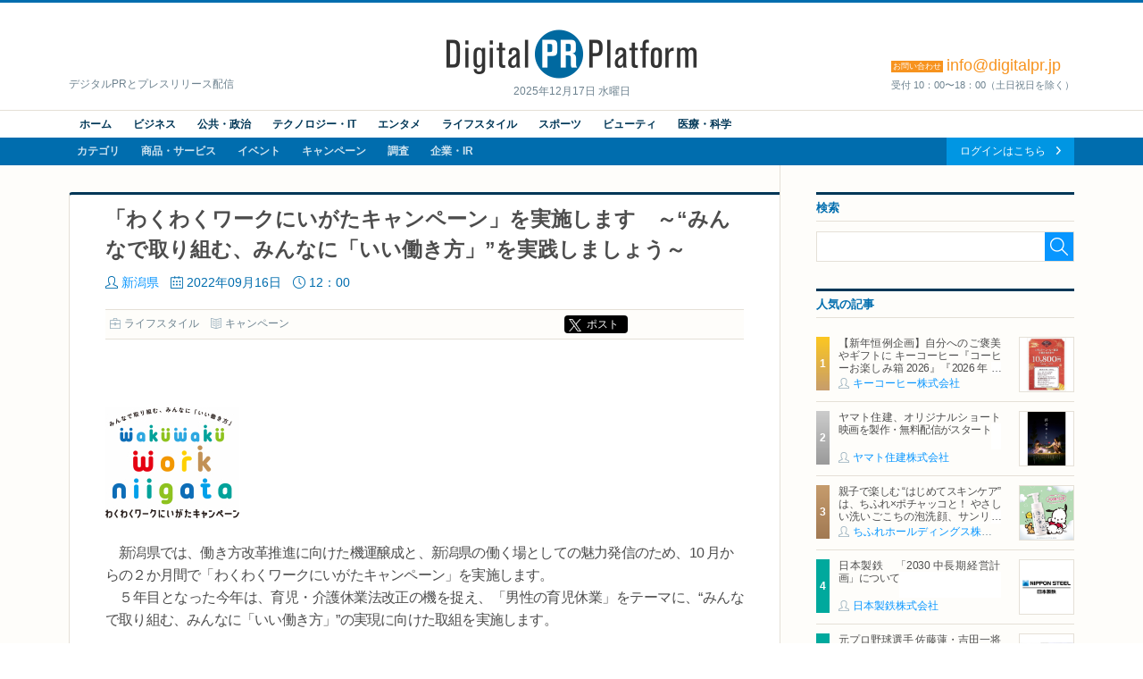

--- FILE ---
content_type: text/html; charset=UTF-8
request_url: https://digitalpr.jp/r/63047
body_size: 8781
content:
<!doctype html>
<html lang="ja" xmlns:og="http://ogp.me/ns#" xmlns:fb="http://www.facebook.com/2008/fbml">
<head>
<meta charset="UTF-8">
<meta http-equiv="X-UA-Compatible" content="IE=edge,chrome=1">
<meta name="viewport" content="width=device-width, initial-scale=1">
<meta name="description" content="「わくわくワークにいがたキャンペーン」を実施します　～“みんなで取り組む、みんなに「いい働き方」”を実践しましょう～ " />
<meta name="keywords" content="新潟県,ライフスタイル,ニュースリリース,プレスリリース,リリース,PR,デジタルPR,ネットPR,広報,配信代行,Digital PR Platform,PRAP JAPAN" />
<meta property="og:site_name" content="Digital PR Platform">
<meta property="og:type" content="article">
<meta property="og:title" content="「わくわくワークにいがたキャンペーン」を実施します　～“みんなで取り組む、みんなに「いい働き方」”を実践しましょう～ | 新潟県">
<meta property="og:url" content="https://digitalpr.jp/r/63047">
<meta property="og:description" content="「わくわくワークにいがたキャンペーン」を実施します　～“みんなで取り組む、みんなに「いい働き方」”を実践しましょう～ " />
<meta property="og:image" content="https://digitalpr.jp/simg/1807/63047/715_400_202209161128026323df3254459.jpg" />
<meta property="og:image:type" content="image/jpeg" />
<meta property="og:image:width" content="715" />
<meta property="og:image:height" content="400" />
<meta property="fb:app_id" content="178201335616893">
<meta name="google-site-verification" content="hdoiFac3Is_gQdS1XDLa2O92nZyAqdwNOvULAQxyuYk" />
<title>「わくわくワークにいがたキャンペーン」を実施します　～“みんなで取り組む、みんなに「いい働き方」”を実践しましょう～ | 新潟県</title>
<link rel="stylesheet" type="text/css" href="/css/release/normalize.css" media="all" />
<link rel="stylesheet" type="text/css" href="/css/release/style.css" media="all" />
<link rel="stylesheet" type="text/css" href="/css/release/jquery.bxslider.css" media="all" />
<link rel="shortcut icon" href="//digitalpr.jp/favicon.ico">
<link rel="amphtml" href="https://digitalpr.jp/amp/63047/" />
<script type="text/javascript" src="//ajax.googleapis.com/ajax/libs/jquery/1.11.3/jquery.min.js"></script>
<script type="text/javascript" src="/js/jquery-1.11.3.min.js"></script>
<script type="text/javascript" src="/js/scripts.js"></script>
<script type="text/javascript" src="/js/jquery.bxslider.min.js"></script>
<script type="text/javascript">
<!--

$(document).ready(function(){
	$('.bxslider').bxSlider();

	// YouTube画像が存在する場合の処理
	$("[src*=youtube], [src*=ytimg]").each( function() {
		$(this).hide();
		// width, heightを取得
		var w = !$(this).css('width') ? '560' : $(this).css('width');
		if ($(this).attr('width')) {
			w = $(this).attr('width');
		}
		var h = !$(this).css('height') ? '315' : $(this).css('height');
		if ($(this).attr('height')) {
			h = $(this).attr('height');
		}
		// auto設定されている場合は比率を調整
		h = h == 'auto' ? parseInt( w / 4 * 3) : h;

		// YouTubeIdを取得
		var tmpData = $(this).attr('src').split('/');
		if ( tmpData[2] == 'i.ytimg.com' ) {
			// 旧表示
			var youtube_id = tmpData[4];	// スラッシュ区切りで4番目がYouTubeId
		} else {
			// 新表示
			var tmpData = $(this).attr('src').split('=');
			var youtube_id = tmpData[1];	// YouTubeIdを取得
		}

		// 動画追加
		$(this).after('<iframe id="' + youtube_id + '" width=' + w + ' height=' + h + ' src="https://www.youtube.com/embed/' + youtube_id + '?enablejsapi=1" frameborder="0" allowfullscreen></iframe>');
		// 画像消去して裏にあるYouTube動画を表示する
		$(this).remove();
	});

	// Ustream画像が存在する場合の処理
	$("[src*=ustream]").each( function() {
		$(this).hide();
		// UstreamIdを取得
		var tmpData = $(this).attr('src').split('=');
		var ustream_id = tmpData[1];

		// style変更(画像と動画を重ねて、動画の読み込みを隠す)
		$(this).css("position", "absolute");
		// 画像の上でも指マーク表示
		$(this).css("cursor", "pointer")

		// width, heightを取得
		var w = ! $(this).css('width') ? '560' : $(this).css('width');
		if ($(this).attr('width')) {
			w = $(this).attr('width');
		}
		var h = ! $(this).css('height') ? '315' : $(this).css('height');
		if ($(this).attr('height')) {
			h = $(this).attr('height');
		}
		// auto設定されている場合は比率を調整
		h = h == 'auto' ? parseInt( w / 4 * 3) : h;

		// 動画追加
		$(this).after('<iframe id="' + ustream_id + '" width=' + w + ' height=' + h + ' src="https://www.ustream.tv/embed/recorded/' + ustream_id + '?html5ui" scrolling="no" allowfullscreen webkitallowfullscreen frameborder="0" style="border: 0 none transparent;"></iframe>');
		// 画像消去して裏にあるUstream動画を表示する
		$(this).remove();
	});
});

//-->
</script>

<script type="text/javascript" nonce="">
<!--

(function(w,d,s,l,i){w[l]=w[l]||[];w[l].push({'gtm.start':new Date().getTime(),event:'gtm.js'});var f=d.getElementsByTagName(s)[0],j=d.createElement(s),dl=l!='dataLayer'?'&l='+l:'';j.async=true;j.src='https://www.googletagmanager.com/gtm.js?id='+i+dl;var n=d.querySelector('[nonce]');n&&j.setAttribute('nonce',n.nonce||n.getAttribute('nonce'));f.parentNode.insertBefore(j,f);})(window,document,'script','dataLayer','GTM-N34LR9F');

	(function(i,s,o,g,r,a,m){i['GoogleAnalyticsObject']=r;i[r]=i[r]||function(){
	(i[r].q=i[r].q||[]).push(arguments)},i[r].l=1*new Date();a=s.createElement(o),
	m=s.getElementsByTagName(o)[0];a.async=1;a.src=g;m.parentNode.insertBefore(a,m)
	})(window,document,'script','//www.google-analytics.com/analytics.js','ga');

	ga('create', 'UA-23298642-1', 'digitalpr.jp');

		ga('send', 'pageview');
	//-->
</script><!--[if lt IE 9]>
<script type="text/javascript" src="js/html5shiv.min.js"></script>
<script type="text/javascript" src="js/selectivizr-min.js"></script>
<![endif]-->
</head>
<body>

<!--****** header ******-->
<!-- Google Tag Manager (noscript) -->
<noscript><iframe src="https://www.googletagmanager.com/ns.html?id=GTM-N34LR9F" height="0" width="0" style="display:none;visibility:hidden"></iframe></noscript>
<!-- End Google Tag Manager (noscript) -->
<header id="pageHeader">
	<div id="headerTop">
		<p><a href="https://digitalpr.jp/" title="デジタルPR プラットフォーム"><img src="/img/release/logo.png" width="282" height="55" alt="Digital PR Platform" /></a><time>2025年12月17日 水曜日</time></p>
		<h1>デジタルPRとプレスリリース配信</h1>
		<h2><strong style="font-size:18px;"><span>お問い合わせ</span>info@digitalpr.jp</strong><small>受付 10：00〜18：00（土日祝日を除く）</small></h2>
	</div>
	<nav id="gnavArea" itemprop="breadcrumb">
		<div class="gnavUpper">
			<ul class="contentNav cf">
				<li><a href="https://digitalpr.jp/">ホーム</a></li>
				<li><a href="https://digitalpr.jp/ca1">ビジネス</a></li>
				<li><a href="https://digitalpr.jp/ca2">公共・政治</a></li>
				<li><a href="https://digitalpr.jp/ca3">テクノロジー・IT</a></li>
				<li><a href="https://digitalpr.jp/ca4">エンタメ</a></li>
				<li><a href="https://digitalpr.jp/ca6">ライフスタイル</a></li>
				<li><a href="https://digitalpr.jp/ca5">スポーツ</a></li>
				<li><a href="https://digitalpr.jp/ca7">ビューティ</a></li>
				<li><a href="https://digitalpr.jp/ca8">医療・科学</a></li>
			</ul>
		</div>
		<div class="gnavLower cf">
			<ul class="categoryNav cf">
				<li><a href="https://digitalpr.jp/ca">カテゴリ</a></li>
				<li><a href="https://digitalpr.jp/cl1">商品・サービス</a></li>
				<li><a href="https://digitalpr.jp/cl2">イベント</a></li>
				<li><a href="https://digitalpr.jp/cl3">キャンペーン</a></li>
				<li><a href="https://digitalpr.jp/cl4">調査</a></li>
				<li><a href="https://digitalpr.jp/cl5_6">企業・IR</a></li>
			</ul>
			<ul class="membersNav cf">
								<li><a href="https://digitalpr.jp/pr-automation/g_login.php">ログインはこちら</a></li>
			</ul>
		</div>
	</nav></header><!--****** /header ******-->

<!--****** contents ******-->
<div id="pageContents"><div id="contFrm">
	<div id="main">
		<section id="postDetailArea" class="secFrm">
			<h1>「わくわくワークにいがたキャンペーン」を実施します　～“みんなで取り組む、みんなに「いい働き方」”を実践しましょう～</h1>
			<div class="secFrmInr">
				<ul class="postStatus">
					<li class="postAuthor"><a href="/c/1807">新潟県</a></li>
					<li class="postDate">2022年09月16日</li>
					<li class="postTime">12：00</li>
				</ul>
				<aside class="socialMedia cf">
					<ul class="postCategory">
						<li class="postCatBiz"><a href="/ca6">ライフスタイル</a></li>
						<li class="postCatSvc"><a href="/cl3">キャンペーン</a></li>
					</ul>
					<ul class="socialMediaList">
						<li><!-- Google+ -->
							<div class="g-plusone" data-size="medium"></div>
						</li>
						<li><!-- twitter -->
														<div class="btnX"><a href="https://twitter.com/share?url=https://digitalpr.jp/r/63047&text=「わくわくワークにいがたキャンペーン」を実施します　～“みんなで取り組む、みんなに「いい働き方」”を実践しましょう～" class="twitter-share-button twitter-share-buttoon" target="_blank" rel="noopener noreferrer">ポスト</a></div>
						</li>
						<li><!-- facebook -->
							<div class="fb-share-button" data-href="https://digitalpr.jp/r/63047" data-layout="button_count"></div>
						</li>
						<li><!-- hatena bookmark -->
							<a href="http://b.hatena.ne.jp/entry/https://digitalpr.jp/r/63047" class="hatena-bookmark-button" data-hatena-bookmark-layout="standard-balloon" data-hatena-bookmark-lang="ja" title="このエントリーをはてなブックマークに追加"><img src="https://b.st-hatena.com/images/entry-button/button-only@2x.png" alt="このエントリーをはてなブックマークに追加" width="20" height="20" style="border: none;" /></a><script type="text/javascript" src="https://b.st-hatena.com/js/bookmark_button.js" charset="utf-8" async="async"></script>
						</li>
					</ul>
				</aside>

				<div class="postDetailLead">
									</div>

				<div class="postDetailBody"><br /><br /><div style="text-align:left">
<div style="text-align:left"><img src="https://digitalpr.jp/simg/1807/63047/150_125_202209161128026323df3254459.jpg" style="float:left; height:125px; width:150px" /></div>
<br />
<br />
<br />
<br />
<br />
<br />
　新潟県では、働き方改革推進に向けた機運醸成と、新潟県の働く場としての魅力発信のため、10 月からの２か月間で「わくわくワークにいがたキャンペーン」を実施します。</div>
　５年目となった今年は、育児・介護休業法改正の機を捉え、「男性の育児休業」をテーマに、&ldquo;みんなで取り組む、みんなに「いい働き方」&rdquo;の実現に向けた取組を実施します。<br />
<br />
<span style="font-size:16px"><strong>１　キャンペーン期間</strong>　</span><br />
　　10月17日（月）～12月16日（金）<br />
<br />
<strong>２　キャンペーン期間中の主な取組・イベント</strong><br />
　○ ハッピー・パートナー企業 育休推進アワード　　【 企業向け 】<br />
　　・ ハッピー・パートナー企業（期間中の新規申請を含む）における、男性も女性も働きやすく、<br />
　　　育休が取得しやすくなる取組事例を募集します。<br />
　　・ 優れた取組を実践している企業を表彰（報奨金10万円を支給）し、県内外へ向けたPRを<br />
　　　実施します。<br />
　○ チーム対抗 わくわくワークチャレンジ　　【 労働者向け 】<br />
　　・ 職場単位のチーム制で、キャンペーン期間中に働き方の改善に取り組み、優れた取組により<br />
　　　改善が図られたチームを表彰（豪華賞品を進呈）します。<br />
　○ キックオフイベント　男性育休促進オンラインセミナー　【企業・労働者向け】<br />
　　・ 日　時 ： 10月18日（火）オンライン開催（Zoom）<br />
　　・ 内　容 ： 育児・介護休業法の改正内容の講演、男性育休に関するパネルディスカッション<br />
<br />
<strong>３ その他</strong><br />
　○ キャンペーン特設サイト（令和４年９月16日よりリニューアルオープン）<br />
　　・ 本日より特設サイトをリニューアルオープンし、上記２の募集を行います。<br />
　　・ サイト内では、令和５年３月までに実施される関係機関の支援事業・イベント情報を発信します。<br />
　　　（10月上旬実装予定）　<br />
　○ クロージングイベント<br />
　　・ 受賞企業・チームの表彰式等を行います（令和５年２月実施予定）<br />
<br />
<strong>【詳細・参加申込み】</strong><br />
　特設サイトよりお申込みください。<br />
　　&rArr;<a href="https://wakuwakuwork-niigata.com" target="_blank" rel="nofollow">https://wakuwakuwork-niigata.com</a></div>

				<div class="postDetailFollow" style="clear:both;">
										<ul class="postFiles">
										</ul>
				</div>

								<div class="postInquiryArea">
															<dl>
						<dt>本件に関するお問合わせ先</dt>
						<dd>
							新潟県産業労働部しごと定住促進課　働き方改革推進室<br />
Tel：025-280-5260<br />
mail：ngt050050@pref.niigata.lg.jp
						</dd>
					</dl>
									</div>
				
				<aside class="socialMedia cf">
					<ul class="postCategory">
						<li class="postCatBiz"><a href="/ca6">ライフスタイル</a></li>
						<li class="postCatSvc"><a href="/cl3">キャンペーン</a></li>
					</ul>
					<ul class="socialMediaList">
						<li><!-- Google+ -->
							<div class="g-plusone" data-size="medium"></div>
						</li>
						<li><!-- twitter -->
							<div class="btnX"><a href="https://twitter.com/share?url=https://digitalpr.jp/r/63047&text=「わくわくワークにいがたキャンペーン」を実施します　～“みんなで取り組む、みんなに「いい働き方」”を実践しましょう～" class="twitter-share-button twitter-share-buttoon" target="_blank" rel="noopener noreferrer">ポスト</a></div>
						</li>
						<li><!-- facebook -->
							<div class="fb-share-button" data-href="https://digitalpr.jp/r/63047" data-layout="button_count"></div>
						</li>
						<li><!-- hatena bookmark -->
							<a href="http://b.hatena.ne.jp/entry/https://digitalpr.jp/r/63047" class="hatena-bookmark-button" data-hatena-bookmark-layout="standard-balloon" data-hatena-bookmark-lang="ja" title="このエントリーをはてなブックマークに追加"><img src="https://b.st-hatena.com/images/entry-button/button-only@2x.png" alt="このエントリーをはてなブックマークに追加" width="20" height="20" style="border: none;" /></a><script type="text/javascript" src="https://b.st-hatena.com/js/bookmark_button.js" charset="utf-8" async="async"></script>
						</li>
					</ul>
				</aside>

				<div class="btnArea downloadFiles">
					<ul>
												<li><a href="/pdf.php?r=63047">資料PDFのダウンロード</a></li>
																		<li><a href="https://wakuwakuwork-niigata.com/" rel="nofollow" target="_blank">ホームページ</a></li>
																		<li><a href="/images.php?r=63047">画像ファイルのダウンロード</a></li>
											</ul>
				</div>
			</div>
					</section>

				<section id="relatedArea" class="secFrm">
			<h1>この企業の関連リリース</h1>
			<div class="secFrmInr">
				<div class="briefingList">
										<article class="cf">
												<div class="postImg"><a href="/r/123654"><img src="https://digitalpr.jp/simg/1807/123654/60_60_2025112811400469290b841fa4a.jpg" width="60" alt="新潟県" /></a></div>
												<h2><a href="/r/123654">首都圏等人材と県内企業とのマッチングイベント「にいがた就職・転職フェア」を開催します！</a></h2>
						<ul class="postStatus">
							<li class="postDate">2025年11月28日</li>
							<li class="postTime">14:00</li>
							<li class="postAuthor"><a href="/c/1807">新潟県</a></li>
							<li class="postCatBiz">公共・政治</li>
						</ul>
					</article>
										<article class="cf">
												<div class="postImg"><a href="/r/123416"><img src="https://digitalpr.jp/simg/1807/123416/60_60_202511271813586928165673ee6.jpg" width="60" alt="新潟県" /></a></div>
												<h2><a href="/r/123416">こども食堂を支援するクラウドファンディングを実施しています</a></h2>
						<ul class="postStatus">
							<li class="postDate">2025年11月28日</li>
							<li class="postTime">12:00</li>
							<li class="postAuthor"><a href="/c/1807">新潟県</a></li>
							<li class="postCatBiz">ライフスタイル</li>
						</ul>
					</article>
										<article class="cf">
												<div class="postImg"><a href="/r/123355"><img src="https://digitalpr.jp/simg/1807/123355/60_60_202511251813316925733b759b9.jpg" width="60" alt="新潟県" /></a></div>
												<h2><a href="/r/123355">新潟米の新作ＰＲ動画を明日、全編公開します</a></h2>
						<ul class="postStatus">
							<li class="postDate">2025年11月26日</li>
							<li class="postTime">13:18</li>
							<li class="postAuthor"><a href="/c/1807">新潟県</a></li>
							<li class="postCatBiz">エンタメ</li>
						</ul>
					</article>
										<article class="cf">
												<div class="postImg"><a href="/r/122622"><img src="https://digitalpr.jp/simg/1807/122622/60_60_2025111412001669169b407843d.png" width="60" alt="新潟県" /></a></div>
												<h2><a href="/r/122622">東京都内で「新潟米商談会」を開催します</a></h2>
						<ul class="postStatus">
							<li class="postDate">2025年11月14日</li>
							<li class="postTime">13:45</li>
							<li class="postAuthor"><a href="/c/1807">新潟県</a></li>
							<li class="postCatBiz">ビジネス</li>
						</ul>
					</article>
									</div>
				<div class="btnArea"><a href="/c/1807">関連リリース一覧を見る</a></div>
			</div>
		</section>
		
		<section id="dataSheetArea" class="secFrm">
			<h1>この企業の情報</h1>
			<div class="secFrmInr">
				<dl class="datasheet">
					<dt>組織名</dt><dd>新潟県</dd>
					<dt>ホームページ</dt><dd><a href="https://www.pref.niigata.lg.jp/" target="_blank">https://www.pref.niigata.lg.jp/</a></dd>
										<dt>代表者</dt><dd>花角 英世</dd>
															<dt>資本金</dt><dd>0&nbsp;万円</dd>
															<dt>上場</dt><dd>非上場</dd>
															<dt>所在地</dt><dd>〒950-8570 新潟県新潟市中央区新光町4番地1</dd>
															<dt>連絡先</dt><dd>025-285-5511</dd>
									</dl>
			</div>
		</section>
	</div>
	<div id="side">
				<section class="searchArea secFrm">
			<h2>検索</h2>
			<form action="https://digitalpr.jp/r_search.php" method="get">
			<div class="searchFormBox">
				<input type="text" class="searchInput" name="q" value="" /><input type="submit" class="searchBtn" />
			</div>
			</form>
		</section>
				<section class="recommendArea secFrm">
			<h2>人気の記事</h2>
			<div class="postList">
								<article class="cf">
										<div class="postImg"><a href="/r/124340"><img src="https://digitalpr.jp/simg/2715/124340/60_60_2025120911330969378a653f971.JPG" width="60" alt="キーコーヒー株式会社" /></a></div>
										<h3><a href="/r/124340">【新年恒例企画】自分へのご褒美やギフトに
キーコーヒー『コーヒーお楽しみ箱 2026』『2026 年 レギュラーコーヒー福袋』
全国の直営ショップにて数量限定発売</a></h3>
					<ul class="postStatus">
						<li class="postAuthor"><a href="/c/2715">キーコーヒー株式会社</a></li>
					</ul>
				</article>
								<article class="cf">
										<div class="postImg"><a href="/r/124683"><img src="https://digitalpr.jp/simg/2831/124683/60_60_20251214155009693e5e21d39e1.jpg" width="60" alt="ヤマト住建株式会社" /></a></div>
										<h3><a href="/r/124683">ヤマト住建、オリジナルショート映画を製作・無料配信がスタート</a></h3>
					<ul class="postStatus">
						<li class="postAuthor"><a href="/c/2831">ヤマト住建株式会社</a></li>
					</ul>
				</article>
								<article class="cf">
										<div class="postImg"><a href="/r/124371"><img src="https://digitalpr.jp/simg/2936/124371/60_60_202512091551306937c6f26e8eb.png" width="60" alt="ちふれホールディングス株式会社" /></a></div>
										<h3><a href="/r/124371">親子で楽しむ “はじめてスキンケア” は、ちふれ×ポチャッコと！
やさしい洗いごこちの泡洗顔、サンリオキャラクターとコラボ</a></h3>
					<ul class="postStatus">
						<li class="postAuthor"><a href="/c/2936">ちふれホールディングス株式会社</a></li>
					</ul>
				</article>
								<article class="cf">
										<div class="postImg"><a href="/r/124575"><img src="https://digitalpr.jp/simg/84/124575/60_60_20251212093126693b625e8de4f.jpg" width="60" alt="日本製鉄株式会社" /></a></div>
										<h3><a href="/r/124575">日本製鉄　「2030 中長期経営計画」について</a></h3>
					<ul class="postStatus">
						<li class="postAuthor"><a href="/c/84">日本製鉄株式会社</a></li>
					</ul>
				</article>
								<article class="cf">
										<div class="postImg"><a href="/r/124614"><img src="https://digitalpr.jp/simg/2294/124614/60_60_20251212131629693b971de6666.JPG" width="60" alt="株式会社マルハン　北日本カンパニー" /></a></div>
										<h3><a href="/r/124614">元プロ野球選手 佐藤蓮・吉田一将が加入へ</a></h3>
					<ul class="postStatus">
						<li class="postAuthor"><a href="/c/2294">株式会社マルハン　北日本カンパニー</a></li>
					</ul>
				</article>
							</div>
			<div class="btnArea"><a href="/ranking/d">一覧を見る</a></div>
					</section>
				<section class="categoryArea secFrm">
			<h2>カテゴリ</h2>
			<ul class="catList">
				<li class="cat01"><a href="/ca1">ビジネス</a></li>
				<li class="cat02"><a href="/ca2">公共・政治</a></li>
				<li class="cat03"><a href="/ca3">テクノロジー・IT</a></li>
				<li class="cat04"><a href="/ca4">エンターテイメント</a></li>
				<li class="cat05"><a href="/ca6">ライフスタイル</a></li>
				<li class="cat06"><a href="/ca5">スポーツ</a></li>
				<li class="cat07"><a href="/ca7">ビューティー</a></li>
				<li class="cat08"><a href="/ca8">医療・科学</a></li>
			</ul>
		</section>
				<section class="rankingArea secFrm">
			<h2>アクセスランキング</h2>
			<ul class="rankingTab">
				<li class="current">週間</li>
				<li>月間</li>
			</ul>
			<div id="rankingWeekly" class="postList">
								<article class="cf">
										<div class="postImg"><a href="/r/124371"><img src="https://digitalpr.jp/simg/2936/124371/60_60_202512091551306937c6f26e8eb.png" width="60" alt="ちふれホールディングス株式会社" /></a></div>
										<h3><a href="/r/124371">親子で楽しむ “はじめてスキンケア” は、ちふれ×ポチャッコと！
やさしい洗いごこちの泡洗顔、サンリオキャラクターとコラボ</a></h3>
					<ul class="postStatus">
						<li class="postAuthor"><a href="/c/2936">ちふれホールディングス株式会社</a></li>
					</ul>
				</article>
								<article class="cf">
										<div class="postImg"><a href="/r/124340"><img src="https://digitalpr.jp/simg/2715/124340/60_60_2025120911330969378a653f971.JPG" width="60" alt="キーコーヒー株式会社" /></a></div>
										<h3><a href="/r/124340">【新年恒例企画】自分へのご褒美やギフトに
キーコーヒー『コーヒーお楽しみ箱 2026』『2026 年 レギュラーコーヒー福袋』
全国の直営ショップにて数量限定発売</a></h3>
					<ul class="postStatus">
						<li class="postAuthor"><a href="/c/2715">キーコーヒー株式会社</a></li>
					</ul>
				</article>
								<article class="cf">
										<div class="postImg"><a href="/r/119475"><img src="https://digitalpr.jp/simg/2819/119475/60_60_2025100522281968e2727317bc9.jpg" width="60" alt="ゼブラ株式会社" /></a></div>
										<h3><a href="/r/119475">“勉強の定番ボールペン”「サラサクリップ」で合格できますように
サラサクリップ初、学業成就のご祈祷を実施　縁起のいいモチーフがデザインされた
「サラサクリップ　勉強応援」10月30日限定発売</a></h3>
					<ul class="postStatus">
						<li class="postAuthor"><a href="/c/2819">ゼブラ株式会社</a></li>
					</ul>
				</article>
								<article class="cf">
										<div class="postImg"><a href="/r/124683"><img src="https://digitalpr.jp/simg/2831/124683/60_60_20251214155009693e5e21d39e1.jpg" width="60" alt="ヤマト住建株式会社" /></a></div>
										<h3><a href="/r/124683">ヤマト住建、オリジナルショート映画を製作・無料配信がスタート</a></h3>
					<ul class="postStatus">
						<li class="postAuthor"><a href="/c/2831">ヤマト住建株式会社</a></li>
					</ul>
				</article>
								<article class="cf">
										<div class="postImg"><a href="/r/124575"><img src="https://digitalpr.jp/simg/84/124575/60_60_20251212093126693b625e8de4f.jpg" width="60" alt="日本製鉄株式会社" /></a></div>
										<h3><a href="/r/124575">日本製鉄　「2030 中長期経営計画」について</a></h3>
					<ul class="postStatus">
						<li class="postAuthor"><a href="/c/84">日本製鉄株式会社</a></li>
					</ul>
				</article>
								<div class="btnArea"><a href="/ranking/w">一覧を見る</a></div>
			</div>
			<div id="rankingMonthly" class="postList hide">
								<article class="cf">
										<div class="postImg"><a href="/r/124371"><img src="https://digitalpr.jp/simg/2936/124371/60_60_202512091551306937c6f26e8eb.png" width="60" alt="ちふれホールディングス株式会社" /></a></div>
										<h3><a href="/r/124371">親子で楽しむ “はじめてスキンケア” は、ちふれ×ポチャッコと！
やさしい洗いごこちの泡洗顔、サンリオキャラクターとコラボ</a></h3>
					<ul class="postStatus">
						<li class="postAuthor"><a href="/c/2936">ちふれホールディングス株式会社</a></li>
					</ul>
				</article>
								<article class="cf">
										<div class="postImg"><a href="/r/123858"><img src="https://digitalpr.jp/simg/2731/123858/60_60_20251202100251692e3abba7967.png" width="60" alt="万平ホテル" /></a></div>
										<h3><a href="/r/123858">【万平ホテル】「FEILER」コラボ第3弾、サンタが訪れる雪景色のアルプス館を表現　「万平クリスマスハンカチ」本日より発売開始</a></h3>
					<ul class="postStatus">
						<li class="postAuthor"><a href="/c/2731">万平ホテル</a></li>
					</ul>
				</article>
								<article class="cf">
										<div class="postImg"><a href="/r/123626"><img src="https://digitalpr.jp/simg/2680/123626/60_60_202511280910546928e88e7d1bc.png" width="60" alt="株式会社セブン銀行" /></a></div>
										<h3><a href="/r/123626">最大年1.300％（税引後年1.035％）の高金利でおトクに預ける！セブン銀行「冬のあったか定期預金キャンペーン」実施</a></h3>
					<ul class="postStatus">
						<li class="postAuthor"><a href="/c/2680">株式会社セブン銀行</a></li>
					</ul>
				</article>
								<article class="cf">
										<div class="postImg"><a href="/r/46246"><img src="https://digitalpr.jp/simg/1572/46246/60_60_20210324130715605abaf322118.JPG" width="60" alt="ビオフェルミン製薬株式会社" /></a></div>
										<h3><a href="/r/46246">プロテインを摂りすぎると、おならが臭くなる？
ビオフェルミン製薬が “おなら” と “おなか” の関係を解説</a></h3>
					<ul class="postStatus">
						<li class="postAuthor"><a href="/c/1572">ビオフェルミン製薬株式会社</a></li>
					</ul>
				</article>
								<article class="cf">
										<div class="postImg"><a href="/r/123872"><img src="https://digitalpr.jp/simg/2191/123872/60_60_20251202104454692e4496ca94c.png" width="60" alt="株式会社アルペン" /></a></div>
										<h3><a href="/r/123872">「ゴルフ５ フジグラン東広島店」12月12日（金）グランドオープン　地域最大級のピン取扱いと中古クラブ4,000本の品揃え！</a></h3>
					<ul class="postStatus">
						<li class="postAuthor"><a href="/c/2191">株式会社アルペン</a></li>
					</ul>
				</article>
								<div class="btnArea"><a href="/ranking/m">一覧を見る</a></div>
			</div>
		</section>
						<section class="secFrm">
			<ul class="bnrSet">
				<li><a href="https://dx.pr-automation.jp/?utm_source=digitalpr&utm_medium=banner&utm_campaign=01"><img src="/img/release/banner_release.png" width="289" height="277" alt="機能と特徴" /></a></li>
				<li><a href="https://twitter.com/digitalpr_jp" target="_blank"><img src="/img/release/bnr_twitter.png" width="289" height="87" alt="Twitter" /></a></li>
								<li><a href="https://idpr.jp/" target="_blank"><img src="/img/release/bnr_idpr.jpg" width="289" height="auto" alt="デジタルPR研究所" /></a></li>
			</ul>
		</section>
			</div>
</div></div>
<!--****** /contents ******-->

<!--****** footer ******-->
<footer id="pageFooter">
	<nav id="fnavArea">
		<ul class="contentNav">
			<li><a href="https://digitalpr.jp">ホーム</a></li>
			<li><a href="https://digitalpr.jp/cl1">商品・サービス</a></li>
			<li><a href="https://digitalpr.jp/cl2">イベント</a></li>
			<li><a href="https://digitalpr.jp/cl3">キャンペーン</a></li>
			<li><a href="https://digitalpr.jp/cl4">調査</a></li>
			<li><a href="https://digitalpr.jp/cl5_6">企業・IR</a></li>
						<li><a href="https://digitalpr.jp/pr-automation/g_login.php">会員ログイン</a></li>
		</ul>
		<ul class="categoryNav">
			<li><a href="https://digitalpr.jp/ca1">ビジネス</a></li>
			<li><a href="https://digitalpr.jp/ca2">公共・政治</a></li>
			<li><a href="https://digitalpr.jp/ca3">テクノロジー・IT</a></li>
			<li><a href="https://digitalpr.jp/ca4">エンタメ</a></li>
			<li><a href="https://digitalpr.jp/ca5">スポーツ</a></li>
			<li><a href="https://digitalpr.jp/ca6">ライフスタイル</a></li>
			<li><a href="https://digitalpr.jp/ca7">ビューティ</a></li>
			<li><a href="https://digitalpr.jp/ca8">医療・科学</a></li>
		</ul>
	</nav>
	<section id="publisherInfo">
		<nav>
			<ul class="siteNav">
				<li><a href="https://digitalpr.jp/r_kankyo.php">推奨環境</a></li>
				<li><a href="https://digitalpr.jp/pr-automation/g_sitemap.php">サイトマップ</a></li>
				<li><a href="https://digitalpr.jp/pr-automation/g_contact.php">お問い合わせ</a></li>
				<li><a href="https://pr-automation.jp/privacy/">個人情報保護に関する基本方針</a></li>
				<li><a href="https://www.prapnode.co.jp/about/">運営会社</a></li>
			</ul>
		</nav>
		<p>2025 <span>&copy;</span> PRAP Japan, Inc. All Rights Reserved.</p>
	</section>
</footer><!--****** footer ******-->

<!-- facebook -->
<div id="fb-root"></div>
<script type="text/javascript">
<!--

(function(d, s, id) {
  var js, fjs = d.getElementsByTagName(s)[0];
  if (d.getElementById(id)) return;
  js = d.createElement(s); js.id = id;
  js.async = true;
  js.src = "//connect.facebook.net/ja_JP/sdk.js#xfbml=1&version=v2.4&appId=178201335616893";
  fjs.parentNode.insertBefore(js, fjs);
}(document, 'script', 'facebook-jssdk'));

//-->
</script>

<!-- twitter -->
<script type="text/javascript">
<!--
//-->
</script>

<!-- Google+ -->
<script src="https://apis.google.com/js/platform.js" async defer>{lang: 'ja'}</script>
</body>
</html>

--- FILE ---
content_type: text/html; charset=utf-8
request_url: https://accounts.google.com/o/oauth2/postmessageRelay?parent=https%3A%2F%2Fdigitalpr.jp&jsh=m%3B%2F_%2Fscs%2Fabc-static%2F_%2Fjs%2Fk%3Dgapi.lb.en.H0R5hnEJFgQ.O%2Fd%3D1%2Frs%3DAHpOoo9sMW3biwZqLR-weMeFfAeYoZsLKA%2Fm%3D__features__
body_size: 160
content:
<!DOCTYPE html><html><head><title></title><meta http-equiv="content-type" content="text/html; charset=utf-8"><meta http-equiv="X-UA-Compatible" content="IE=edge"><meta name="viewport" content="width=device-width, initial-scale=1, minimum-scale=1, maximum-scale=1, user-scalable=0"><script src='https://ssl.gstatic.com/accounts/o/2580342461-postmessagerelay.js' nonce="n7jBieJHwdrbjDhqPgRTVQ"></script></head><body><script type="text/javascript" src="https://apis.google.com/js/rpc:shindig_random.js?onload=init" nonce="n7jBieJHwdrbjDhqPgRTVQ"></script></body></html>

--- FILE ---
content_type: text/css
request_url: https://digitalpr.jp/css/release/style.css
body_size: 10402
content:
@charset "UTF-8";

/*============================================================*/
/* common
/*============================================================*/
html,body {
	margin: 0;
	padding: 0;
}
body {
	line-height: 1.5;
	color: #4D4D4D;
	font-size: 12px;
	font-family: "メイリオ", Meiryo, "ヒラギノ角ゴ Pro W3", "Hiragino Kaku Gothic Pro", Osaka, "ＭＳ Ｐゴシック", "MS PGothic", sans-serif;
}

/* anchor */
a {
	text-decoration: none;
	color: #0896FF;

	-webkit-transition: all 0.4s ease;
	-moz-transition: all 0.4s ease;
	-ms-transition: all 0.4s ease;
	-o-transition: all 0.4s ease;
	transition: all 0.4s ease;
}
a:visited { text-decoration: none; color: #006DAE;}
a:hover {text-decoration: underline; color: #006DAE;}
a:active { text-decoration: none; color: #0896FF;}

/* img (anchor) */
a:hover img {
	-ms-filter: "progid:DXImageTransform.Microsoft.Alpha(Opacity=70)";
	filter: alpha(opacity=70);
	opacity: 0.7;
}

/* clearfix */
.cf:before,
.cf:after {
    content: " ";
    display: table;
}
.cf:after {
    clear: both;
}


/*============================================================*/
/* pageHeader
/*============================================================*/
#pageHeader {
	min-width: 1126px;
	border-top: 3px solid #006DAE;
	color: #6d828f;
}

/* header - top */
/*------------------------------------------------------------*/
#headerTop {
	position: relative;
	width: 1126px;
	margin: 0 auto;
	min-height: 90px;
	padding-top: 30px;
}
#headerTop p {
	width: 282px;
	margin: 0 auto;
	text-align: center;
}
#headerTop p time {
	display: block;
}

/* header - leadcopy */
#headerTop h1 {
	position: absolute;
	left: 0;
	bottom: 20px;
	margin: 0;
	font-weight: normal;
	font-size: 12px;
}

/* header - contact */
#headerTop h2 {
	position: absolute;
	right: 0;
	bottom: 20px;
	margin: 0;
	font-weight: normal;
}
#headerTop h2 strong {
	text-align: center;
	vertical-align: middle;
	font-weight: normal;
	font-size: 20px;
	color: #F7931E;
}
#headerTop h2 strong span {
	display: inline-block;
	margin-right: 4px;
	padding: 0 2px;
	background-color: #F7931E;
	vertical-align: middle;
	letter-spacing: 0;
	font-weight: normal;
	font-size: 9px;
	color: #FFFFFF;
}
#headerTop h2 small {
	display: block;
	text-align: center;
	font-weight: normal;
	font-size: 11px;
}

/* global navi */
/*------------------------------------------------------------*/
#gnavArea {
	position: relative;
	background-color: #006DAE;
}
#gnavArea.fixed {
	position: fixed;
	width: 100%;
	top: 0;
	left: 0;
	z-index: 99999;
}
#gnavArea.disable {
	display: none;
}

#gnavArea > div  {}
#gnavArea > div ul {
	margin: 0;
	padding: 0;
	list-style: none;
}
#gnavArea > div ul li {
	display: inline-block;
}

/* upper */
#gnavArea .gnavUpper {
	background-color: #FFFFFF;
	border-top: 1px solid #E5E0D7;
}
#gnavArea .gnavUpper ul {
	width: 1126px;
	margin: 0 auto;
}
#gnavArea .gnavUpper ul li {
	float: left;
}
#gnavArea .gnavUpper ul li a {
	display: block;
	height: 30px;
	padding: 0 12px;
	line-height: 30px;
	text-decoration: none;
	font-weight: bold;
	color: #003757;
}
#gnavArea .gnavUpper ul li.current a,
#gnavArea .gnavUpper ul li a:hover {
	background-color: #006DAE;
	text-decoration: none;
	color: #FFFFFF;
}

/* lower */
#gnavArea .gnavLower {
	width: 1126px;
	margin: 0 auto;
	min-height: 30px;
	height: auto !important;
	height: 30px;
}
#gnavArea .gnavLower ul.categoryNav {
	float: left;
}
#gnavArea .gnavLower ul.categoryNav li {
	float: left;
	padding: 3px;
}
#gnavArea .gnavLower ul.categoryNav li:first-child {
	padding-left: 0;
}
#gnavArea .gnavLower ul.categoryNav li a {
	display: block;
	padding: 0 9px;
	line-height: 25px;
	text-decoration: none;
	font-weight: bold;
	color: #CCE2EF;

	-webkit-border-radius: 4px;
	border-radius: 4px;
}
#gnavArea .gnavLower ul.categoryNav li.current a,
#gnavArea .gnavLower ul.categoryNav li a:hover {
	background-color: #003757;
}

#gnavArea .gnavLower ul.membersNav {
	float: right;
	height: 100%;
}
#gnavArea .gnavLower ul.membersNav li {
	float: left;
	margin-left: 1px;
}
#gnavArea .gnavLower ul.membersNav li:first-child {
	margin-left: 0;
}
#gnavArea .gnavLower ul.membersNav li a {
	display: block;
	padding: 3px 15px;
	background-color: #0096E3;
	line-height: 25px;
	text-decoration: none;
	color: #FFFFFF;
}
#gnavArea .gnavLower ul.membersNav li a:after {
	content: url(/img/release/blt_arr_wh_r.png);
	display: inline-block;
	margin-left: 12px;
}
#gnavArea .gnavLower ul.membersNav li a:hover {
	background-color: #5ABCE2;
}


/* header - 管理画面 */
/*------------------------------------------------------------*/
#pageHeader.admscr {
	background-color: #003757;
	color: #99AFBC;
}

/* guide - navi area */
#pageHeader.admscr #gnavArea {
	background-color: #4D4D4D;
}
#gnavArea .gnavGuide {
	width: 1126px;
	margin: 0 auto;
}
#gnavArea .gnavGuide ul.contentNav {
	float: left;
}
#gnavArea .gnavGuide ul.contentNav li {
	float: left;
}
#gnavArea .gnavGuide ul.contentNav li:first-child {
	padding-left: 0;
}
#gnavArea .gnavGuide ul.contentNav li a {
	display: block;
	padding: 6px 8px 4px;
	line-height: 24px;
	text-decoration: none;
	font-weight: bold;
	font-size: 18px;
	color: #FFFFFF;
}
#gnavArea .gnavGuide ul.contentNav li.current a,
#gnavArea .gnavGuide ul.contentNav li a:hover {
	background-color: #333333;
}

#gnavArea .gnavGuide ul.membersNav {
	float: right;
	height: 100%;
}
#gnavArea .gnavGuide ul.membersNav li {
	float: left;
	margin-left: 1px;
}
#gnavArea .gnavGuide ul.membersNav li:first-child {
	margin-left: 0;
}
#gnavArea .gnavGuide ul.membersNav li a {
	position: relative;
	display: block;
	min-width: 200px;
	padding: 6px 15px 4px;
	background-color: #666666;
	line-height: 24px;
	text-decoration: none;
	text-align: center;
	font-weight: bold;
	font-size: 18px;
	color: #FFFFFF;
}
#gnavArea .gnavGuide ul.membersNav li a:after {
	content: url(/img/release/blt_arr_wh_r.png);
	display: block;
	float: right;
	margin-left: 12px;
}
#gnavArea .gnavGuide ul.membersNav li.current a,
#gnavArea .gnavGuide ul.membersNav li a:hover {
	background-color: #333333;
}



/*============================================================*/
/* pageContents
/*============================================================*/
#pageContents {
	background-color: #FEFDFA;
}

/* contents frame */
#contFrm {
	display: table;
	width: 1126px;
	margin: 0 auto;
}
#contFrm #main {
	display: table-cell;
	width: 796px;
	padding: 30px 0;
	vertical-align: top;
}
#contFrm #side {
	display: table-cell;
	width: 289px;
	padding: 30px 0 30px 40px;
	border-left: 1px solid #E5E0D7;
	vertical-align: top;
}




/*============================================================*/
/* main contents
/*============================================================*/
#main {}
#main > .secFrm:first-child {
	margin-top: 0;
}
#main > .secFrm:first-child .secFrmInr {
	padding: 40px;
}
#main .secFrm {
	width: 795px;
	margin-top: 30px;
	background-color: #FFFFFF;
	border: 1px solid #E5E0D7;
	border-top: 3px solid #003757;
	border-right: none;

	-webkit-border-radius: 4px 0 0 4px;
	border-radius: 4px 0 0 4px;
}
#main .release_event{
	width: 100%;
	border-radius: 4px;
	border: 1px solid #E5E0D7;
	border-top: 3px solid #003757;
}
#main .secFrm h1 {
	margin: 0;
	padding: 5px 40px;
	border-bottom: 1px solid #E5E0D7;
	font-size: 132%;
	color: #006DAE;
}
#main .secFrm h1 span:before {
	content: "";
	display: inline-block;
	width: 16px;
	height: 20px;
	margin-right: 5px;
	vertical-align: middle;
}
#main .secFrm h1 span.ctgIcon01:before { background: url(/img/release/ico_cat_business.png) no-repeat center center;}
#main .secFrm h1 span.ctgIcon02:before { background: url(/img/release/ico_cat_public.png) no-repeat center center;}
#main .secFrm h1 span.ctgIcon03:before { background: url(/img/release/ico_cat_technology.png) no-repeat center center;}
#main .secFrm h1 span.ctgIcon04:before { background: url(/img/release/ico_cat_entertainment.png) no-repeat center center;}
#main .secFrm h1 span.ctgIcon05:before { background: url(/img/release/ico_cat_lifestyle.png) no-repeat center center;}
#main .secFrm h1 span.ctgIcon06:before { background: url(/img/release/ico_cat_sports.png) no-repeat center center;}
#main .secFrm h1 span.ctgIcon07:before { background: url(/img/release/ico_cat_beauty.png) no-repeat center center;}
#main .secFrm h1 span.ctgIcon08:before { background: url(/img/release/ico_cat_science.png) no-repeat center center;}

#main .secFrm h1 a {
	float: right;
	display: block;
	padding: 0 10px;
	background-color: #0096E3;
	text-decoration: none;
	line-height: 20px;
	font-weight: normal;
	font-size: 84%;
	color: #FFFFFF;

	-webkit-border-radius: 4px;
	border-radius: 4px;
}
#main .secFrm h1 a:after {
	content: url(/img/release/blt_arr_wh_r.png);
	display: inline-block;
	margin-left: 12px;
}
#main .secFrm h1 a:hover {
	background-color: #5ABCE2;
}


#main .secFrmInr {
	padding: 20px 40px;
}

/* single column */
/*------------------------------------------------------------*/
#contFrm #main.single {
	width: 1126px;
}
#main.single > .secFrm:first-child {
	margin-top: 0;
}
#main.single > .secFrm:first-child .secFrmInr {
	padding: 40px;
}

/* single - section */
#main.single .secFrm {
	width: auto;
	margin-top: 30px;
	background-color: #FFFFFF;
	border: 1px solid #E5E0D7;
	border-top: 3px solid #003757;

	-webkit-border-radius: 4px;
	border-radius: 4px;
}
#main.single .secFrm h1 {
	margin: 0;
	padding: 5px 40px;
	border-bottom: 1px solid #E5E0D7;
	font-size: 192%;
	color: #003757;
}

/* sigle - guide content navi */
#main.single .secFrm .guideNav {
	background-color: #E5E0D7;
}
#main.single .secFrm .guideNav ul {
	display: table;
	box-sizing: border-box;
	width: 100%;
	margin: 0;
	padding: 7px 40px;
	list-style: none;
}
#main.single .secFrm .guideNav ul li {
	display: table-cell;
	width: 25%;
	padding-left: 7px;
}
#main.single .secFrm .guideNav ul li:first-child {
	margin-left: 0;
}
#main.single .secFrm .guideNav ul li a {
	display: block;
	padding: 7px 0 5px;
	background-color: #003757;
	line-height: 1;
	text-align: center;
	text-decoration: none;
	font-weight: bold;
	font-size: 116%;
	color: #FFFFFF;

	-webkit-border-radius: 4px;
	border-radius: 4px;
}
#main.single .secFrm .guideNav ul li.current a,
#main.single .secFrm .guideNav ul li a:hover {
	background-color: #FFFFFF;
	color: #003757;
}

/* single - inner frame */
#main.single .secFrmInr {
	padding: 20px 40px;
}

/* article - 汎用 heading */
/*------------------------------------------------------------*/
#main .secFrm .hdg01 {
	width: 100%;
	padding: 8px 0 4px;
	border-top: 3px solid #003757;
	border-bottom: 1px solid #E5E0D7;
	font-size: 200%;
	color: #003757;
}
#main .secFrm .hdg01:before {
	content: "\0025b6";
	display: inline-block;
	padding: 0 4px;
	font-size: 20px;
	color: #FBB03B;
}
#main .secFrm .hdg02 {
	margin: 0;
	font-size: 132%;
	color: #FBB03B;
}
#main .secFrm .hdg03 {
	margin: 0;
	font-size: 132%;
	color: #003757;
}

/* article - headline */
/*------------------------------------------------------------*/
#main .headline {}
#main .headline h2 {
	margin: 0;
	padding: 0;
	font-size: 192%;
}
#main .headline h2 a {
	color: #4D4D4D;
}
#main .headline .postImg {
	float: right;
	width: 320px;
	height: 240px;
	margin-left: 20px;
	border: 1px solid #E5E0D7;
}
#main .headline p {
	text-align: justify;
	text-justify: inter-ideograph;
	letter-spacing: -0.05em;
	line-height: 1.6;
	font-size: 116%;
}


/* article - latest post */
/*------------------------------------------------------------*/
#main .postList {}
#main .postList article {
	margin-top: 20px;
	padding-top: 20px;
	border-top: 1px solid #E5E0D7;
}
#main .postList article:first-child {
	margin-top: 0;
	padding-top: 0;
	border-top: none;
}
#main .postList article h2 {
	margin: 0;
	padding: 0;
	border-bottom: 0;
	font-size: 164%;

	overflow: hidden;
	white-space: nowrap;
	text-overflow: ellipsis;
}
#main .postList article h2 a {
	color: #4D4D4D;
}

#main .postList article .postImg {
	float: right;
	width: 160px;
	height: 120px;
	margin-left: 20px;
	border: 1px solid #E5E0D7;
}

#main .postList article p {
	position: relative;
	max-height: 4.8em;
	margin: 0.5em 0;
	overflow: hidden;
	text-align: justify;
	text-justify: inter-ideograph;
	letter-spacing: -0.05em;
	line-height: 1.6;
	font-size: 116%;
}
#main .postList article p:before {
	position: absolute;
	top: 3.2em;
	right: 0;
	content: "\002026";
	background: #FFF;
}
#main .postList article p:after {
	position: absolute;
	content: "";
	width: 100%;
	height: 100%;
	background: #FFF;
}

/* article - column post */
/*------------------------------------------------------------*/
#main .columnPost {}
#main .columnPost article {
	float: left;
	width: 162px;
	margin-left: 22px;
}
#main .columnPost article:first-child {
	margin-left: 0;
}
#main .columnPost article h2 {
	position: relative;
	max-height: 4.8em;
	margin: 0 0 0.5em;
	overflow: hidden;
	text-align: justify;
	text-justify: inter-ideograph;
	letter-spacing: -0.05em;
	line-height: 1.6;
	font-size: 116%;

	display: -webkit-box;
    -webkit-box-orient: vertical;
    -webkit-line-clamp: 3;
}
#main .columnPost article h2:before {
	position: absolute;
	top: 3.2em;
	right: 0;
	content: "\002026";
	background: #FFF;
}
#main .columnPost article h2 a {
	color: #4D4D4D;
}
#main .columnPost article h2:after {
	position: absolute;
	content: "";
	width: 100%;
	height: 100%;
	background: #FFF;
}
#main .columnPost article ul.postStatus li {
	display: block;
	overflow: hidden;
	white-space: nowrap;
	text-overflow: ellipsis;
}
#main .columnPost article .postImg {
	float: right;
	width: 160px;
	height: 120px;
	margin-top: 0.5em;
	border: 1px solid #E5E0D7;
}


/* article - post List (2 column) */
/*------------------------------------------------------------*/
#main .post2colList {
	width: 740px;
	margin-top: 20px;
	margin-left: -22px;
}
#main .post2colList article {
	float: left;
	width: 348px;
	margin: 0 0 20px 22px;
	padding-top: 20px;
	border-top: 1px solid #E5E0D7;
}
#main .post2colList article h2 {
	position: relative;
	height: 3.2em;
	margin: 0 0 0.5em;
	overflow: hidden;
	text-align: justify;
	text-justify: inter-ideograph;
	letter-spacing: -0.05em;
	line-height: 1.6;
	font-size: 116%;

	display: -webkit-box;
    -webkit-box-orient: vertical;
    -webkit-line-clamp: 3;
}
#main .post2colList article h2:before {
	position: absolute;
	top: 1.6em;
	right: 0;
	content: "\002026";
	background: #FFF;
}
#main .post2colList article h2 a {
	color: #4D4D4D;
}
#main .post2colList article h2:after {
	position: absolute;
	content: "";
	width: 100%;
	height: 100%;
	background: #FFF;
}
#main .post2colList ul.postStatus {
	overflow: hidden;
	height: 1.6em;
	white-space: nowrap;
	text-overflow: ellipsis;
}
#main .post2colList ul.postStatus li {
	display: inline;
}

#main .post2colList .btnArea {
	clear: both;
	margin-top: 20px;
	padding-top: 20px;
	border-top: 1px solid #E5E0D7;
}


/* article - bfiefing List */
/*------------------------------------------------------------*/
#main .briefingList {}
#main .briefingList article {
	margin-top: 10px;
	padding-top: 10px;
	border-top: 1px solid #E5E0D7;
}
#main .briefingList article:first-child {
	margin-top: 0;
	padding-top: 0;
	border-top: none;
}
#main .briefingList article h2 {
	position: relative;
	height: 2.4em;
	margin: 0 0 0.5em;
	overflow: hidden;
	text-align: justify;
	text-justify: inter-ideograph;
	letter-spacing: -0.05em;
	line-height: 1.2;
	font-weight: normal;
	font-size: 132%;

	display: -webkit-box;
    -webkit-box-orient: vertical;
    -webkit-line-clamp: 3;
}
#main .briefingList article h2:before {
	position: absolute;
	top: 1.2em;
	right: 0;
	content: "\002026";
	background: #FFF;
}
#main .briefingList article h2:after {
	position: absolute;
	content: "";
	width: 100%;
	height: 100%;
	background: #FFF;
}
#main .briefingList article h2 a {
	color: #4D4D4D;
}

#main .briefingList ul.postStatus {
	overflow: hidden;
	height: 1.6em;
	white-space: nowrap;
	text-overflow: ellipsis;
}
#main .briefingList ul.postStatus li {
	display: inline;
}
#main .briefingList article .postImg {
	float: right;
	width: 60px;
	height: 60px;
	margin-left: 20px;
	border: 1px solid #E5E0D7;
}

#main .event_inq p{
	text-align: right;
}
#main .event_inq p.txt-c {
	text-align: center;
}

/* article - ranking List */
/*------------------------------------------------------------*/

#main .rankingSort {}
#main .rankingSort ul {
	margin: 0 0 20px 0;
	padding: 0 0 40px 0;
	border-bottom: 1px solid #E5E0D7;
}
#main .rankingSort ul li {
	display: inline;
	padding-left: 0;
	margin-right: 5px;
}
#main .rankingSort ul li:last-child {
	margin-right: 0;
}
#main .rankingSort ul li a {
	display: inline-block;
	margin-right: 10px;
	padding: 0 10px;
	background-color: #0096E3;
	line-height: 25px;
	text-decoration: none;
	color: #FFFFFF;

	-webkit-border-radius: 4px;
	border-radius: 4px;
}
#main .rankingSort ul li a.select {
	background-color: #716C66;
}
#main .rankingSort ul li a:after {
	content: url(/img/release/blt_arr_wh_r.png);
	display: inline-block;
	margin-left: 8px;
}
#main .rankingSort ul li a:hover {
	background-color: #5ABCE2;
}
#main .rankingSort ul li select {
	margin-left: 5px;
}

#main .postList article .rankingNum {
	display: inline-block;
	font-weight: bold;
	font-size: 20px;

	-webkit-border-radius: 4px;
	border-radius: 4px;
}
#main .postList article .rankingNum:before {
	content: "第";
	display: inline-block;
	margin-right: 2px;
	font-size: 14px;
}
#main .postList article .rankingNum:after {
	content: "位";
	display: inline-block;
	margin-left: 2px;
	font-size: 14px;
}
#main .postList article .rankingNum.ranking1st {
	font-size: 30px;
	color: #f2bc18;
}
#main .postList article .rankingNum.ranking2nd {
	font-size: 26px;
	color: #9a9a9a;
}
#main .postList article .rankingNum.ranking3rd {
	font-size: 24px;
	color: #a17953;
}


/* post release area */
/*------------------------------------------------------------*/
#postReleaseArea {}

/* post list area */
/*------------------------------------------------------------*/
#postListArea {}


/* post detail area */
/*------------------------------------------------------------*/
#postDetailArea {}

#main #postDetailArea h1 {
	padding: 10px 40px;
	border-bottom: 0;
	font-size: 192%;
	color: #4D4D4D;
}
#main #postDetailArea .secFrmInr {
	padding-top: 0;
}

#postDetailArea ul.postStatus li {
	padding-left: 18px;
	font-size: 116%;
	color: #006DAE;
}
#postDetailArea ul.postStatus li.postDate { background: url(/img/release/ico_status_date_detail.png) no-repeat left center;}
#postDetailArea ul.postStatus li.postTime { background: url(/img/release/ico_status_time_detail.png) no-repeat left center;}
#postDetailArea ul.postStatus li.postAuthor { background: url(/img/release/ico_status_author_detail.png) no-repeat left center;}


/* social media */
.socialMedia {
	margin-top: 20px;
	padding: 5px;
	background-color: #FEFDFA;
	border-top: 1px solid #E5E0D7;
	border-bottom: 1px solid #E5E0D7;
}
.socialMedia ul.postCategory { float: left;}
.socialMedia ul.socialMediaList { float: right;}

/* social media - category */
ul.postCategory {
	margin: 0;
	padding: 0;
	list-style: none;
}
ul.postCategory li {
	display: inline-block;
	margin-right: 10px;
}
ul.postCategory li a {
	padding-left: 16px;
	line-height: 20px;
	color: #6d828f;
}
ul.postCategory li.postCatBiz a { background: url(/img/release/ico_status_biz.png) no-repeat left center;}
ul.postCategory li.postCatPub a { background: url(/img/release/ico_status_pub.png) no-repeat left center;}
ul.postCategory li.postCatTec a { background: url(/img/release/ico_status_tec.png) no-repeat left center;}
ul.postCategory li.postCatEnt a { background: url(/img/release/ico_status_ent.png) no-repeat left center;}
ul.postCategory li.postCatLif a { background: url(/img/release/ico_status_lif.png) no-repeat left center;}
ul.postCategory li.postCatSpo a { background: url(/img/release/ico_status_spo.png) no-repeat left center;}
ul.postCategory li.postCatBea a { background: url(/img/release/ico_status_bea.png) no-repeat left center;}
ul.postCategory li.postCatSci a { background: url(/img/release/ico_status_sci.png) no-repeat left center;}
ul.postCategory li.postCatSvc a { background: url(/img/release/ico_status_svc.png) no-repeat left center;}
ul.postCategory li.postCatFil a { background: url(/img/release/ico_status_fil.png) no-repeat left center;}

/* social media - button */
ul.socialMediaList {
	display: table;
	margin: 0;
	padding: 0;
	list-style: none;
}
ul.socialMediaList li {
	display: table-cell;
	padding-left: 5px;
	vertical-align: middle;
	line-height: 1;
}
ul.socialMediaList li a:hover {
	text-decoration: none;
}
ul.socialMediaList li iframe {
	marign: 0 !important;
	/*width: 0 !important;*/
}
div#___plusone_0, div#___plusone_1 {
 	width: 60px !important;
}
iframe#twitter-widgetoon-0, iframe#twitter-widgetoon-1 {
	height: 20px !important;
}
div.fb_iframe_widget {
	/*margin-top: -3px;*/
}

/* lead */
.postDetailLead {}

.postDetailLead ul.postFiles {
	margin: 0;
	padding: 0;
	list-style: none;
	text-align: right;
}
.postDetailLead ul.postFiles li {
	display: inline-block;
	margin-left: 10px;
}
.postDetailLead ul.postFiles li:fitst-child {
	margin-left: 0;
}
.postDetailLead ul.postFiles li a {
	padding-left: 18px;
	background: url(/img/release/ico_cat_file.png) no-repeat left center;
	font-size: 116%;
}

.postDetailLead p {
	margin: 1.6em 0;
	font-weight: bold;
	font-size: 152%;
}

.postDetailFollow {}

.postDetailFollow ul.postFiles {
	margin: 0;
	padding: 0;
	list-style: none;
	text-align: right;
}
.postDetailFollow ul.postFiles li {
	display: inline-block;
	margin-left: 10px;
}
.postDetailFollow ul.postFiles li:fitst-child {
	margin-left: 0;
}
.postDetailFollow ul.postFiles li a {
	padding-left: 18px;
	background: url(/img/release/ico_cat_file.png) no-repeat left center;
	font-size: 116%;
}

.postDetailFollow p {
	margin: 1.6em 0;
	font-weight: bold;
	font-size: 156%;
}

/* text body */
.postDetailBody {
	margin: 1.6em 0;
	text-align: justify;
	text-justify: inter-ideograph;
	letter-spacing: -0.05em;
	font-size: 16px;
	overflow-wrap: break-word;
	word-wrap: break-word;
	word-break: break-all;
	line-height: 25px;
}
.postDetailBody p {
	margin: 1.6em 0;
	text-align: justify;
	text-justify: inter-ideograph;
	letter-spacing: -0.05em;
	font-size: 100%;
	overflow-wrap: break-word;
	word-wrap: break-word;
}
.postDetailBody em{
	font-family: "游ゴシック";
}
.postDetailBody div figure {
	padding: 0;
	margin: 0;
	display: inline-block;
}
.postDetailBody div img {
	display: inline-block;
}

.postDetailBody table {
	width: 100%;
	border-top: 1px solid #000000;
	border-left: 1px solid #000000;
	word-break: break-all;
}
.postDetailBody table th,
.postDetailBody table td {
	padding: 10px;
	border-right: 1px solid #000000;
	border-bottom: 1px solid #000000;
}

/* inquiry area */
.postInquiryArea {
	margin-top: 30px;
	padding: 10px 0;
	border-top: 1px solid #E5E0D7;
	letter-spacing: -0.05em;
}
.postInquiryArea p {
	font-size: 16px;
}
.postInquiryArea dl {}
.postInquiryArea dl dt {
	font-weight: bold;
	font-size: 16px;
}
.postInquiryArea dl dd {
	margin: 0;
	font-size: 16px;
}

/* dowonload area */
.downloadFiles {
	padding: 20px 0;
	background-color: #FEFDFA;
	border-top: 1px solid #E5E0D7;
	border-bottom: 1px solid #E5E0D7;
}
.socialMedia + .downloadFiles {
	border-top: none !important;
}

/* related link */
#postDetailArea .postRelatedLink {
	padding: 0 0 40px 40px;
}

#postDetailArea .postRelatedLink h2 {
	margin-top: 0;
	padding: 5px 0;
	border-top: 3px solid #003757;
	border-bottom: 1px solid #E5E0D7;
	font-size: 132%;
	color: #006DAE;
}
#postDetailArea .postRelatedLink dl {
	word-break: break-all;
	padding-right: 40px;
}
#postDetailArea .postRelatedLink dl dt {
	font-size: 16px;
}
#postDetailArea .postRelatedLink dl dd {
	margin: 0;
	font-size: 16px;
}

#postDetailArea figcaption {
	font-size: 14px;
	color: #999;
	text-align: left;
}

/* content detail area */
/*------------------------------------------------------------*/
#contentDetailArea {}
#contentDetailArea .postDetailLead p {
	margin-top: 0;
}
#contentDetailArea .contentDetailBody section {
	margin-top: 40px;
}
#contentDetailArea .contentDetailBody > *:first-child {
	margin-top: 0;
}
#contentDetailArea .contentDetailBody h3 {
	padding: 5px 3px ;
	border-top: 3px solid #003757;
	border-bottom: 1px solid #e5e0d7;
	color: #006DAE;
}
#contentDetailArea .contentDetailBody p {
	margin: 1.6em 0px;
	text-align: justify;
	text-justify: inter-ideograph;
	letter-spacing: -0.05em;
	font-size: 132%;
}
#contentDetailArea .contentDetailBody table {
	width: 100%;
	font-size: 132%;
	border: 1px solid #E5E0D7;
}
#contentDetailArea .contentDetailBody table th,
#contentDetailArea .contentDetailBody table td {
	padding: 0.3em 10px 0.1em;
	border-collapse: separate;
	border-spacing: 1px;
}
#contentDetailArea .contentDetailBody table th {
	border-right: 1px solid #E5E0D7;
	border-bottom: 1px solid #E5E0D7;
	color: #333;
	background-color: #FEFDFA;
	text-align: center;
}
#contentDetailArea .contentDetailBody table td {
	border-right: 1px solid #E5E0D7;
	border-top: 1px solid #E5E0D7;
}


/* information area */
/*------------------------------------------------------------*/
#informationArea {}
#informationArea article {
	margin-top: 10px;
	padding-top: 10px;
	height: 1.6em;
	border-top: 1px solid #E5E0D7;
}
#informationArea article:first-child {
	margin-top: 0;
	padding-top: 0;
	border-top: none;
}
#informationArea article ul.postStatus {
	float: left;
	width: 215px;
}
#informationArea article p {
	width: 500px;
	margin: 0;
	overflow: hidden;
	white-space: nowrap;
	text-overflow: ellipsis;
}
#informationArea article p a {
	color: #4D4D4D;
}


/* related area */
/*------------------------------------------------------------*/
#relatedArea {}
#relatedArea .btnArea {
	margin-top: 10px;
	padding-top: 20px;
	border-top: 1px solid #E5E0D7;
}


/* content - 管理画面用 */
/*------------------------------------------------------------*/
#admScrArea {}

/* lead - administrator screen */
#admScrArea .admScrLead {
	margin-bottom: 40px;
}
#admScrArea .g_service{
	margin-top: 15px;
}
#admScrArea .admScrLead > *:first-child {
	margin-top: 0;
}
#admScrArea .admScrLead h2 {
	margin: 0;
	font-size: 200%;
}
#admScrArea .admScrLead h3 {
	margin: 0;
	font-size: 132%;
	color: #FBB03B;
}
#admScrArea .admScrLead p,
#admScrArea .admScrLead ul li {
	font-size: 132%;
}

/* feature navi */
ul.featureLink {
	margin: 0;
	padding: 0;
	list-style: none;
}
ul.featureLink li {
	float: left;
	display: table;
	width: 144px;
	padding-left: 6px;
	margin-bottom: 6px;
}
ul.featureLink li.clr {
	padding-left: 0;
}
ul.featureLink li a {
	position: relative;
	display: table-cell;
	padding: 12px 4px 12px 20px;
	background-color: #003757;
	line-height: 1.3;
	vertical-align: middle;
	font-size: 76%;
	color: #FFFFFF;

	-webkit-border-radius: 6px;
	border-radius: 6px;
}
ul.featureLink li a:hover {
	text-decoration: none;
}
ul.featureLink li a:before {
	position: absolute;
	left: 8px;
	top: 50%;
	content: "";
	display: block;
	width: 5px;
	height: 10px;
	margin-top: -5px;
	background: url(/img/release/blt_arr_wh_r.png) no-repeat center center;
}

/* text body - administrator screen */
#admScrArea .admScrBody {}
#admScrArea .admScrBody section,
#admScrArea .admScrBody section + aside {
	margin-top: 40px;
}
#admScrArea .admScrBody section:first-child,
#admScrArea .admScrBody section > *:first-child {
	margin-top: 0;
}
#admScrArea .admScrBody section p {
	font-size: 132%;
}

/* media list */
.mediaListArea {}
.mediaListArea h3 {
	margin-top: 2.4em;
	padding: 9px 0 7px;
	border-top: 1px solid #E5E0D7;
	border-bottom: 1px solid #E5E0D7;
	text-align: center;
	font-size: 116%;
	color: #003757;
}
.mediaListArea ul {
	list-style: none;
	margin: 0;
	padding: 0;
}
.mediaListArea ul li {
	display: table;
	width: 466px;
	float: left;
	margin-bottom: 20px;
	margin-left: 20px;
	padding: 20px;
	border: 3px solid #99C5DF;

	-webkit-border-radius: 3px;
	border-radius: 3px;
}
.mediaListArea ul li.clr {
	margin-left: 0;
}
.mediaListArea ul li p {
	display: table-cell;
	width: 210px;
	margin: 0;
	padding: 0 20px 0 0;
	text-align: center;
	vertical-align: middle;
}
.mediaListArea ul li dl {
	display: table-cell;
	margin: 0;
	font-size: 12px !important;
	line-height: 1.2;
}
.mediaListArea ul li dt {
	display: inline-block;
	padding: 4px 10px 2px;
	border: 1px solid #F7931E;
	font-size: 10px;
	color: #F7931E;
}
.mediaListArea ul li dd {
	margin: 5px 0 0;
	padding: 0;
	word-wrap : break-word;
	overflow-wrap : break-word;
}

/* social media */
.socialMediaArea {
	display: table;
}
.socialMediaArea ul {
	display: table-cell;
	vertical-align: top;
	list-style: none;
	margin: 0;
	padding: 0;
}
.socialMediaArea ul li {
	float: left;
	width: 145px;
	min-height: 50px;
	margin-left: 10px;
	padding: 17px 17px 17px 86px;
	border: 3px solid #E5E0D7;
	line-height: 1.2;
	font-size: 116%;

	-webkit-border-radius: 3px;
	border-radius: 3px;
}
.socialMediaArea ul li:first-child {
	margin-left: 0;
}
.socialMediaArea ul li.social_twitter {
	background: url(/img/guide/social_twitter.png) no-repeat 19px 19px;
}
.socialMediaArea ul li.social_facebook {
	background: url(/img/guide/social_facebook.png) no-repeat 19px 19px;
}
.socialMediaArea ul li strong {
	display: block;
	white-space: nowrap;
	font-size: 196%;
}
.socialMediaArea p {
	display: table-cell;
	vertical-align: bottom;
	padding-left: 30px;
	font-size: 116% !important;
}

/* information flow */
ul.informationFlow {
	list-style: none;
	margin: 0;
	padding: 0;
}
ul.informationFlow > li {
	float: left;
	width: 276px;
	padding-left: 108px;
	background: url(/img/guide/info_flow_arrow.png) no-repeat left 44px;
}
ul.informationFlow > li:first-child {
	padding-left: 0;
	background: none;
}
ul.informationFlow > li > div {
	width: 270px;
	height: 176px;
	border: 3px solid #E5E0D7;

	-webkit-border-radius: 3px;
	border-radius: 3px;
}
ul.informationFlow > li p {
	font-size: 14px !important;
}
ul.informationFlow > li > ul {
	list-style: disc;
	margin: 1.33em 0;
	padding-left: 20px;
}
ul.informationFlow > li > ul li {
	font-size: 14px !important;
}

/* release flow */
ul.releaseFlow {}
ul.releaseFlow {
	list-style: none;
	margin: 0;
	padding: 0;
}
ul.releaseFlow > li {
	position: relative;
	float: left;
	width: 250px;
	margin-left: 78px;
	padding: 20px;
	border: 3px solid #E5E0D7;
}
ul.releaseFlow > li:after {
	position: absolute;
	left: -82px;
	top: 50%;
	content: "";
	width: 78px;
	height: 54px;
	margin-top: -27px;
	background: url(/img/guide/release_flow_arrow.png) no-repeat left center;
}
ul.releaseFlow > li:first-child {
	margin-left: 0;
	background: none;
}
ul.releaseFlow > li:first-child:after {
	display: none;
}
ul.releaseFlow > li h4 {
	margin: 0;
	text-align: center;
	line-height: 1.2;
	font-size: 132%;
	color: #006DAE;
}
ul.releaseFlow > li h4 span {
	display: block;
	font-size: 180%;
	color: #003757;
}
ul.releaseFlow > li p {
	margin-bottom: 0;
	font-size: 14px !important;
}
ul.releaseFlow > li p.note {
	font-size: 12px !important;
}
ul.releaseFlow > li > ol {
	margin: 1.33em 0;
	padding-left: 20px;
}
ul.releaseFlow > li > ol li {
	font-size: 14px;
}



/* guide - service */
/*------------------------------------------------------------*/
dl.servicePlan {
	margin: 0;
	padding: 10px;
	background-color: #E5E0D7;
}
.colCenter dl.servicePlan {
	background-color: #ECE7DE;
}

.colCenter dl.servicePlan dt {
	margin-top: 10px;
	font-size: 100%;
	color: #003757;
}
.colCenter dl.servicePlan {
font-size: 110%;
}
dl.servicePlan dt:first-child {
	margin-top: 0;
}
dl.servicePlan dd {
	margin: 0;
}
dl.servicePlan dd ul {
	margin: 0;
	padding: 0;
	list-style: none;
}
dl.servicePlan dd ul li {
	display: table;
	box-sizing: border-box;
	width: 100%;
	margin-top: 3px;
	padding: 6px 4px 3px;
	background-color: #FFFFFF;
	border: 1px solid #DFD9CE;

	-webkit-border-radius: 4px;
	border-radius: 4px;
}
dl.servicePlan dd ul li span {
	display: table-cell;
	width: 50%;
	border-left: 1px solid #DFD9CE;
	text-align: center;
	font-weight: bold;
	font-size: 103%;
	color: #003757;
}
.colCenter dl.servicePlan dd ul li span {
	font-size: 140%;
}
dl.servicePlan dd ul li span:first-child {
	border-left: none;
}


/* guide - entry */
/*------------------------------------------------------------*/
/* step flow */
.stepFlowBox {
	position: relative;
	display: table;
	/*box-sizing: border-box;*/
	width: 100%;
	margin: 30px 0;
	/*padding: 37px;
	border: 3px solid #E5E0D7;

	-webkit-border-radius: 3px;
	border-radius: 3px;*/
}
.stepFlowBox > *:first-child {
	margin-top: 0;
}
.stepFlowBox .textBox {
	display: table-cell;
	width: 524px;
	padding-right: 40px;
	vertical-align: top;
}
.stepFlowBox .textBox > *:first-child {
	margin-top: 0;
}
.stepFlowBox .graphBox {
	display: table-cell;
	width: 400px;
	/* background-color: #E5E0D7; */
	vertical-align: top;
}
.stepFlowBox .graphBox .frameDesc {
	margin: 0 auto;
	margin-bottom: 10px;
	width: 170px;
	height: 30px;
	text-align: center;
  font-size: 11px;
	border: 2px solid;
}
.stepFlowBox .graphBox .frameDesc p {
	margin: 5px 0;
}

.stepFlowBox ul.stepFlowList {
	list-style: none;
	margin: 0;
	padding: 0;
}
.stepFlowBox ul.stepFlowList li {
	position: relative;
	margin: 1.33em 0 0;
	padding: 1.33em 0 0;
	border-top: 1px solid #E5E0D7;
	font-size: 116%;
}
.stepFlowBox ul.stepFlowList li:before {
	position: absolute;
	left: 50%;
	top: -10px;
	content: "";
	display: block;
	width: 20px;
	height: 20px;
	margin-left: -10px;
	background: url(/img/guide/blt_cirwedge_bge_d.png) no-repeat center center;
}
.stepFlowBox ul.stepFlowList li:first-child {
	margin-top: 0;
	padding-top: 0;
	border-top: none;
}
.stepFlowBox ul.stepFlowList li:first-child:before {
	display: none;
}

.stepFlowBox ol {}
.stepFlowBox ol li {
	font-size: 116%;
}
.stepFlowBox p {
	/*font-size: 14px !important;*/
}
.stepFlowBox p em {
	color: #C1272D;
}

/* entry - term */
/*------------------------------------------------------------*/
.termBox {
	overflow: auto;
	height: 170px;
	padding: 20px 37px;
	border: 3px solid #E5E0D7;

	-webkit-border-radius: 3px;
	border-radius: 3px;
}
dl.termFmt {
	margin: 0;
	font-size: 116%;
}
dl.termFmt dt {
	margin-top: 1.33em;
	padding: 0;
	font-weight: bold;
}
dl.termFmt dt:first-child {
	margin-top: 0;
}
dl.termFmt dd {
	margin: 0;
	padding: 0;
}
dl.termFmt dd p {
	font-size: 100% !important;
}
dl.termFmt dd > *:first-child {
	margin-top: 0;
}
dl.termFmt dd ol li > ul {
	list-style: none;
	padding-left: 1em;
}
dl.termFmt dd ol li > ul li {
	padding-left: 1em;
	text-indent: -1em;
	margin-top: 0.3em;
	line-height: 1.2;
}
dl.termFmt dd ol li > ul li span.num {
	display: inline-block;
	width: 1em;
	height: 1em;
	padding: 0;
	text-indent: 0;
	margin-left: 1px;
	border: 1px solid #999999;
	line-height: 1.1em;
	text-align: center;
	letter-spacing: -2px;
	font-size: 6px;

	-webkit-border-radius: 0.5em;
	border-radius: 0.5em;
}

/* 請求書について */
.billArea { margin-top: 40px;}

/* form - button area */
.formBtnArea {
	margin-top: 40px;
	margin-bottom: 40px;
	text-align: center;
}
.formBtnArea.hasInq {
	margin-bottom: 20px;
}
.formBtnArea ul {
	margin: 1.33em 0 40px;
	padding: 0;
	list-style: none;
	text-align: center;
}
.formBtnArea ul li {
	margin-left: 40px;
	display: inline-block;
	font-size: 132%;
}
.formBtnArea ul li:first-child {
	margin-left: 0;
}
.formBtnArea ul li label {
	margin-left: 10px;
}
.formBtnArea a {
	display: inline-block;
}
.g_riyo_form {
	margin-top: 30px;
	margin-bottom: 30px;
}

/*g_riyo */
.g_riyo_delivery{
	width: 252px;
	margin: 20px auto;
	padding: 22px 96px 18px;
	background-color: #f4b183;
	letter-spacing: 0.1em;
	line-height: 1;
	font-size: 212%;
	font-weight: bold;
	color: #FFFFFF;

	-webkit-border-radius: 2px;
	border-radius: 2px;
	border-radius: 10px;
}
.g_riyo_inq{
	border-bottom: 1px solid #E5E0D7;
}
.g_riyo_inq h1 {
	display: inline-block;
	border: none!important;
}
.g_riyo_inq div{
	display: inline-block;
	width: 404px;
	margin: 10px 0 10px 38%;
	padding: 12px 20px 8px;
	background-color: #f4b183;
	letter-spacing: 0.1em;
	line-height: 1;
	font-size: 150%;
	font-weight: bold;
	color: #FFFFFF;

	-webkit-border-radius: 2px;
	border-radius: 2px;
	border-radius: 10px;
}

/* form - button */
.formBtn {}
.formBtn a {
	position: relative;
	display: block;
	width: 228px;
	margin: 0 auto;
	padding: 22px 30px 18px 15px;
	background-color: #0096E3;
	letter-spacing: 0.1em;
	line-height: 1;
	font-size: 190%;
	color: #FFFFFF;

	-webkit-border-radius: 2px;
	border-radius: 2px;
}
.formBtn a:after {
	position: absolute;
	right: 10px;
	top: 50%;
	margin-top: -9px;
	content: "";
	display: block;
	width: 18px;
	height: 18px;
	background: url(/img/guide/blt_arr_r_wh.png) no-repeat center center;
}
.formBtn a:hover {
	text-decoration: none;

	-ms-filter: "progid:DXImageTransform.Microsoft.Alpha(Opacity=70)";
	filter: alpha(opacity=70);
	opacity: 0.7;
}
.formBtn a.complete{width: 366px; margin-top: 140px;}

.formBtn.back a {
	float: left;
	width: auto;
	padding: 22px 15px 18px 30px;
}
.formBtn.back a:after {
	left: 10px;
	background: url(/img/guide/blt_arr_l_wh.png) no-repeat center center;
}

/* mail button */
.mailBtn a {
	position: relative;
	display: inline-block;
	padding: 22px 36px 18px 20px;
	background-color: #0096E3;
	line-height: 1;
	font-size: 116%;
	color: #FFFFFF;

	-webkit-border-radius: 3px;
	border-radius: 3px;
}
.mailBtn a:before {
	position: absolute;
	right: 10px;
	top: 50%;
	margin-top: -9px;
	content: "";
	display: block;
	width: 18px;
	height: 18px;
	background: url(/img/guide/blt_arr_r_wh.png) no-repeat center center;
}
.mailBtn a:hover {
	text-decoration: none;

	-ms-filter: "progid:DXImageTransform.Microsoft.Alpha(Opacity=70)";
	filter: alpha(opacity=70);
	opacity: 0.7;
}

/* 自動ログインチェック */
.easyLogin { text-align: center;}
.easyLogin label { margin-left: 10px;}

/* form - error message */
.error {
	margin: 45px 0;
	padding: 37px;
	border: 3px solid #C1272D;

	-webkit-border-radius: 3px;
	border-radius: 3px;
}
.error p {
	margin: 0;
	font-size: 116% !important;
	color: #C1272D;
}

/* entry - form */
table.formFmt {
	width: 100%;
	border-bottom: 1px solid #CCCCCC;
}
table.formFmt p {
	margin: 0;
	font-size: 100% !important;
}
table.formFmt th {
	width: 222px;
	padding: 20px 20px 20px 30px;
	background-color: #f3f3f3;
	border-top: 1px solid #CCCCCC;
	text-align: left;
	font-weight: normal;
	font-size: 1.15em;
}
table.formFmt th .tel_note{
	font-size: 70%!important;
}
table.formFmt.login th {
	text-align: right;
}
table.formFmt th p { position: relative;}
table.formFmt th p span {
	display: block;
	float: right;
	width: 40px;
	padding: 5px 0 2px;
	background-color: #4D4D4D;
	line-height: 1;
	text-align: center;
	font-weight: bold;
	font-size: 84%;
	color: #FFFFFF;

	-webkit-border-radius: 4px;
	border-radius: 4px;
}
table.formFmt th em { display: block; margin-top: 10px; font-size: 84%; color: #C1272D;}

table.formFmt td {
	width: 752px;
	padding: 20px 0 20px 20px;
	border-top: 1px solid #CCCCCC;
	font-size: 108%;
}
table.formFmt td.short { width: 356px;}
table.formFmt td.short input:nth-child(2) {margin-left: 20px;}
table.formFmt td.bnoe { border: none; padding-top:0; }
table.formFmt td p { font-size: 84% !important;}

table.formFmt td input:placeholder-shown,
table.formFmt td input::-webkit-input-placeholder,
table.formFmt td input::-webkit-input-placeholder {color: #BABCBF;}
table.formFmt td input::-moz-placeholder,
table.formFmt td input::-moz-placeholder{color: #BABCBF; opacity: 1;}

table.formFmt td label { margin-right: 0.2em;}
table.formFmt td label input[type=radio] { margin-right: 4px; vertical-align: middle;}

table.formFmt td li { padding: 2px 0;}
table.formFmt td li input { vertical-align: -3px; margin-right: 3px; }
table.formFmt td .text01 { width: 350px;}
table.formFmt td .text02 { width: 152px;}
table.formFmt td .text03 { width: 270px;}
table.formFmt td .text04 { width: 190px;}
#postcode_1 ,#bill_postcode_1 { width: 72px;}
#postcode_2 ,#bill_postcode_2 { width: 84px;}
table.formFmt td .telsize1 { width: 84px;}
table.formFmt td .telsize2 { width: 72px;}
table.formFmt td a { margin: 0 2px; color: #333333; text-decoration: underline;}
table.formFmt td a:hover { text-decoration: none;}
table.formFmt td ul.checkArea { float: left; margin: 0; list-style: none;}
table.formFmt td ul.checkArea:first-child { padding: 0;}
table.formFmt td ul li * { vertical-align: middle;}
table.formFmt td ul.checkPlan { margin: 0; padding: 0; list-style: none;}
table.formFmt td .btnFunction { display: inline-block; margin-left: 10px;}
table.formFmt td .btnFunction a {
	display: inline-block;
    padding: 0 5px;
    background-color: #0096E3;
    line-height: 25px;
    text-decoration: none;
	vertical-align: middle;
	letter-spacing: 1px;
	font-size: 12px;
    color: #FFFFFF;
    -webkit-border-radius: 4px;
    border-radius: 4px;
}

table.formFmt .exTxt { color: #999999;}
table.formFmt .addrItem { display: inline-block; width: 80px;}
table.formFmt .mailItem { display: inline-block; width: 160px;}
table.formFmt .telItem { display: inline-block; width: 60px;}
table.formFmt p.sup { margin-top: 5px; font-size: 100% !important;}


/* company - data format */
dl.dataFmt {
	font-size: 116%;
	border-bottom: 1px solid #E5E0D7;
}
dl.dataFmt dt {
	clear: both;
	float: left;
	width: 200px;
	background-color: #f3f3f3;
	padding: 20px 15px 20px 30px;
	border-top: 1px solid #E5E0D7;
}
dl.dataFmt dd {
	margin: 0;
	padding: 20px 20px 20px 280px;
	border-top: 1px solid #E5E0D7;
}
dl.dataFmt dd table td {
	padding-left: 2em;
}
dl.dataFmt dd table tr td:first-child {
	padding-left: 0;
}
dl.dataFmt dd ul {
	list-style: none;
	margin: 0;
	padding: 0;
}
dl.dataFmt dd ul li {
	margin-top: 1em;
}
dl.dataFmt dd ul li:first-child {
	margin-top: 0;
}
dl.dataFmt dd a,
dl.dataFmt dd a:hover {
	color: #999999;
}

/* sitemap */
.sitemapArea {
	display: table;
	width: 100%;
}
.sitemapArea > ul {
	display: table-cell;
	width: 33.3%;
	margin: 0;
	padding: 0;
	list-style: none;
}
.sitemapArea > ul > li > a {
	font-weight: bold;
	font-size: 132%;
}
.sitemapArea > ul > li > ul {
	font-size: 100%;
}
.sitemapArea ul a {
	color: #0069A0 !important;
}



/*============================================================*/
/* side contents
/*============================================================*/
#side {}

#side .secFrm {
	width: 289px;
	margin-top: 30px;
}
#side .secFrm:first-child {
	margin-top: 0;
}
#side .secFrm h2 {
	margin-top: 0;
	padding: 5px 0;
	border-top: 3px solid #003757;
	border-bottom: 1px solid #E5E0D7;
	font-size: 108%;
	color: #006DAE;
}

/* side - post list */
#side .postList {}
#side .postList article {
	position: relative;
	min-height: 60px;
	margin-top: 10px;
	padding-top: 10px;
	padding-left: 25px;
	border-top: 1px solid #E5E0D7;
}
#side .postList article:first-child {
	margin-top: 0;
	border-top: none;
}

#side .postList article:before {
	position: absolute;
	left: 0;
	top: 10px;
	display: block;
	width: 15px;
	min-height: 60px;
	background-color: #00A99D;
	text-align: center;
	line-height: 60px;
	vertical-align: middle;
	font-weight: bold;
	color: #FFFFFF;
}

#side .postList article:first-child:before {
	content: "1";
	background: #fcc721;
	background: -moz-linear-gradient(top,  #fcc721 0%, #c79d6c 100%);
	background: -webkit-gradient(linear, left top, left bottom, color-stop(0%,#fcc721), color-stop(100%,#c79d6c));
	background: -webkit-linear-gradient(top,  #fcc721 0%,#c79d6c 100%);
	background: -o-linear-gradient(top,  #fcc721 0%,#c79d6c 100%);
	background: -ms-linear-gradient(top,  #fcc721 0%,#c79d6c 100%);
	background: linear-gradient(to bottom,  #fcc721 0%,#c79d6c 100%);
	filter: progid:DXImageTransform.Microsoft.gradient( startColorstr='#fcc721', endColorstr='#c79d6c',GradientType=0 );
}
#side .postList article:first-child + article:before {
	content: "2";
	background: #cccccc;
	background: -moz-linear-gradient(top,  #cccccc 0%, #9a9a9a 100%);
	background: -webkit-gradient(linear, left top, left bottom, color-stop(0%,#cccccc), color-stop(100%,#9a9a9a));
	background: -webkit-linear-gradient(top,  #cccccc 0%,#9a9a9a 100%);
	background: -o-linear-gradient(top,  #cccccc 0%,#9a9a9a 100%);
	background: -ms-linear-gradient(top,  #cccccc 0%,#9a9a9a 100%);
	background: linear-gradient(to bottom,  #cccccc 0%,#9a9a9a 100%);
	filter: progid:DXImageTransform.Microsoft.gradient( startColorstr='#cccccc', endColorstr='#9a9a9a',GradientType=0 );
}
#side .postList article:first-child + article + article:before {
	content: "3";
	background: #c69c6d;
	background: -moz-linear-gradient(top,  #c69c6d 0%, #a17953 100%);
	background: -webkit-gradient(linear, left top, left bottom, color-stop(0%,#c69c6d), color-stop(100%,#a17953));
	background: -webkit-linear-gradient(top,  #c69c6d 0%,#a17953 100%);
	background: -o-linear-gradient(top,  #c69c6d 0%,#a17953 100%);
	background: -ms-linear-gradient(top,  #c69c6d 0%,#a17953 100%);
	background: linear-gradient(to bottom,  #c69c6d 0%,#a17953 100%);
	filter: progid:DXImageTransform.Microsoft.gradient( startColorstr='#c69c6d', endColorstr='#a17953',GradientType=0 );
}
#side .postList article:first-child + article + article + article:before {
	content: "4";
}
#side .postList article:first-child + article + article + article + article:before {
	content: "5";
}

#side .postList article h3 {
	position: relative;
	height: 3.6em;
	margin: 0;
	overflow: hidden;
	text-align: justify;
	text-justify: inter-ideograph;
	letter-spacing: -0.05em;
	line-height: 1.2;
	font-weight: normal;
	font-size: 100%;
}
#side .postList article h3:before {
	position: absolute;
	top: 2.4em;
	right: 0;
	content: "\002026";
	background: #FFF;
}
#side .postList article h3:after {
	position: absolute;
	content: "";
	width: 100%;
	height: 100%;
	background: #FFF;
}
#side .postList article h3 a {
	color: #4D4D4D;
}

#side .postList article ul.postStatus li {
	display: block;
	overflow: hidden;
	white-space: nowrap;
	text-overflow: ellipsis;
}
#side .postList article .postImg {
	float: right;
	width: 60px;
	height: 60px;
	margin-left: 20px;
	border: 1px solid #E5E0D7;
}



/* feature */
/*------------------------------------------------------------*/
.featureArea {}
.featureArea p {
	margin: 0;
}


/* search keywords */
/*------------------------------------------------------------*/
.searchArea {}
.searchFormBox {
	position: relative;
	height: 32px;
	border: 1px solid #E5E0D7;
}
.searchFormBox input.searchInput{
	width: 245px;
	height: 28px;
	padding: 2px 5px;
	border: 0;
}
.searchFormBox input.searchBtn{
	position: absolute;
	top: 0;
	right: 0;
	display: block;
	overflow: hidden;
	width: 32px;
	height: 0;
	padding: 32px 0 0;
	background: url(/img/release/ico_loupe.png) no-repeat center center #0896FF;
	border: none;
	cursor: pointer;
}

/* category */
/*------------------------------------------------------------*/
.categoryArea {}
.categoryArea ul.catList {
	margin: 0;
	padding: 0;
	border-top: 1px solid #E5E0D7;
	list-style: none;
}
.categoryArea ul.catList li {
	border: 1px solid #E5E0D7;
	border-top: none;
}
.categoryArea ul.catList li a {
	position: relative;
	display: block;
	padding: 8px 45px;
	background-color: #FFFFFF;
	text-decoration: none;
	font-size: 116%;
	color: #0896FF;
}
.categoryArea ul.catList li a:hover {
	background-color: #EDF8FF;
}
.categoryArea ul.catList li a:before,
.categoryArea ul.catList li a:after {
	content: "";
	position: absolute;
	top: 50%;
	display: block;
	width: 14px;
	height: 0;
	margin-top: -7px;
	padding-top: 14px;
}
.categoryArea ul.catList li a:before {
	left: 15px;
}
.categoryArea ul.catList li.cat01 a:before { background: url(/img/release/ico_cat_business.png) no-repeat center center;}
.categoryArea ul.catList li.cat02 a:before { background: url(/img/release/ico_cat_public.png) no-repeat center center;}
.categoryArea ul.catList li.cat03 a:before { background: url(/img/release/ico_cat_technology.png) no-repeat center center;}
.categoryArea ul.catList li.cat04 a:before { background: url(/img/release/ico_cat_entertainment.png) no-repeat center center;}
.categoryArea ul.catList li.cat05 a:before { background: url(/img/release/ico_cat_lifestyle.png) no-repeat center center;}
.categoryArea ul.catList li.cat06 a:before { background: url(/img/release/ico_cat_sports.png) no-repeat center center;}
.categoryArea ul.catList li.cat07 a:before { background: url(/img/release/ico_cat_beauty.png) no-repeat center center;}
.categoryArea ul.catList li.cat08 a:before { background: url(/img/release/ico_cat_science.png) no-repeat center center;}

.categoryArea ul.catList li a:after {
	right: 15px;
	background: url(/img/release/blt_arr_bl_r.png) no-repeat center center;
}


/* recommend */
/*------------------------------------------------------------*/
.recommendArea {}
.recommendArea .btnArea {
	margin-top: 20px;
}

/* ranking */
/*------------------------------------------------------------*/
.rankingArea {}
.rankingArea h2 {
	margin-bottom: 0;
}

.rankingArea ul.rankingTab {
	position: relative;
	list-style: none;
	margin: -25px 0 0;
	padding: 0 10px;
	text-align: right;
}
.rankingArea ul.rankingTab:after {
	position: absolute;
	left: 0;
	bottom: 0;
	z-index: 10;
	content: "";
	display: block;
	width: 100%;
	height: 1px;
	background-color: #E5E0D7;
}
.rankingArea ul.rankingTab li {
	position: relative;
	z-index: 0;
	display: inline-block;
	height: 24px;
	padding: 0 10px;
	border: 1px solid #E5E0D7;
	background-color: #FFFFFF;
	border-bottom: none;
	line-height: 24px;
	color: #0896FF;
	cursor: pointer;
}
.rankingArea ul.rankingTab li.current {
	z-index: 20;
	color: #006DAE;
}
.rankingArea .postList.hide {
	display: none;
}
.rankingArea .btnArea {
	margin-top: 20px;
}


/*============================================================*/
/* pageFooter
/*============================================================*/
#pageFooter {
	min-width: 1126px;
	background-color: #006DAE;
	padding-bottom: 120px;
}

/* footer navi */
/*------------------------------------------------------------*/
#fnavArea {}
#fnavArea ul {
	margin: 0;
	padding: 0;
	list-style: none;
}

/* content navi */
#fnavArea ul.contentNav {
	max-width: 1126px;
	margin: 0 auto;
	text-align: center;
}
#fnavArea ul.contentNav li {
	display: inline-block;
	padding: 3px 25px;
}
#fnavArea ul.contentNav li a {
	line-height: 25px;
	text-decoration: none;
	font-weight: bold;
	color: #FFFFFF;
}

/* category navi */
#fnavArea ul.categoryNav {
	margin: 0 auto;
	background-color: #FFFFFF;
	text-align: center;
}
#fnavArea ul.categoryNav li {
	display: inline-block;
	padding: 3px 10px;
}
#fnavArea ul.categoryNav li a {
	line-height: 25px;
	text-decoration: none;
	font-weight: bold;
	color: #1081DB;
}

/* publisher's info */
/*------------------------------------------------------------*/
#publisherInfo {
	width: 1124px;
	padding-top: 20px;
	margin: 0 auto;
}
/* navi */
#publisherInfo nav {
	float: left;
}
#publisherInfo nav ul {
	margin: 0;
	padding: 0;
	list-style: none;
}
#publisherInfo nav ul li {
	display: inline-block;
	padding: 0 20px;
	border-left: 1px solid #FFFFFF;
	line-height: 1.2;
}
#publisherInfo nav ul li:first-child {
	padding-left: 0;
	border-left: none;
}
#publisherInfo nav ul li a {
	text-decoration: none;
	font-weight: bold;
	color: #FFFFFF;
}


/* copyright */
#publisherInfo p {
	margin: 0;
	float: right;
	vertical-align: bottom;
	font-weight: bold;
	font-size: 84%;
	color: #FFFFFF;
}
#publisherInfo p span {
	font-family: Arial, Helvetica, sans-serif;
}

/* footer - 管理画面用 */
/*------------------------------------------------------------*/
#pageFooter.admscr {
	background-color: #003757;
}
#pageFooter.admscr #fnavArea ul.categoryNav li a {
	color: #003757;
}






/*============================================================*/
/* format
/*============================================================*/
/* post status */
ul.postStatus {
	margin: 0;
	padding: 0;
	list-style: none;
}
ul.postStatus li {
	/*float: left;*/
	display: inline-block;
	margin-right: 10px;
	padding-left: 16px;
	line-height: 1.5;
	color: #6d828f;
}
ul.postStatus li.postDate { background: url(/img/release/ico_status_date.png) no-repeat left center;}
ul.postStatus li.postTime { background: url(/img/release/ico_status_time.png) no-repeat left center;}
ul.postStatus li.postAuthor { background: url(/img/release/ico_status_author.png) no-repeat left center;}
ul.postStatus li.postCatBiz { background: url(/img/release/ico_status_biz.png) no-repeat left center;}
ul.postStatus li.postCatPub { background: url(/img/release/ico_status_pub.png) no-repeat left center;}
ul.postStatus li.postCatTec { background: url(/img/release/ico_status_tec.png) no-repeat left center;}
ul.postStatus li.postCatEnt { background: url(/img/release/ico_status_ent.png) no-repeat left center;}
ul.postStatus li.postCatLif { background: url(/img/release/ico_status_lif.png) no-repeat left center;}
ul.postStatus li.postCatSpo { background: url(/img/release/ico_status_spo.png) no-repeat left center;}
ul.postStatus li.postCatBea { background: url(/img/release/ico_status_bea.png) no-repeat left center;}
ul.postStatus li.postCatSci { background: url(/img/release/ico_status_sci.png) no-repeat left center;}
ul.postStatus li.postCatSvc { background: url(/img/release/ico_status_svc.png) no-repeat left center;}


/* related link */
ul.relatedLink {
	margin-top: 30px;
	margin-left: 0;
	padding: 0;
	list-style: none;
}
ul.relatedLink li {
	overflow: hidden;
	white-space: nowrap;
	text-overflow: ellipsis;
}
ul.relatedLink li:before {
	content: "・";
}
ul.relatedLink li a {
	color: #4D4D4D;
}

/* PR */
.prBox {
	margin: 1rem 0;
	padding: 5px;
	background-color: #FEFDFA;
	border-top: 1px solid #E5E0D7;
	border-bottom: 1px solid #E5E0D7;
}
.prBox p {
	margin: 0;
	padding-left: 36px;
	text-indent: -36px;
}
.prBox p a {
	font-size: 92%;
	color: #6d828f;
}
.prBox p:before {
	content: "PR";
	display: inline-block;
	width: 28px;
	margin-top: -2px;
	margin-right: 8px;
	background-color: #0896FF;
	vertical-align: middle;
	text-align: center;
	text-indent: 0;
	font-size: 10px;
	color: #FFFFFF;
}

/* banner set */
ul.bnrSet {
	list-style: none;
	margin: 30px 0 0;
	padding: 0;
}
ul.bnrSet li {
	margin-top: 10px;
}
ul.bnrSet li:first-child {
	margin-top: 0;
}

/* datasheet */
dl.datasheet {
	margin: 0;
}
dl.datasheet dt {
	margin-top: 10px;
	padding-top: 10px;
	border-top: 1px solid #E5E0D7;
	font-weight: bold;
	color: #006DAE;
}
dl.datasheet dd {
	margin-left: 0;
	font-size: 116%;
}
dl.datasheet dt:first-child {
	margin-top: 0;
	padding-top: 0;
	border-top: none;
}
.release_event .secFrmInr dl.datasheet {font-size: 128%;}


/* button area */
.btnArea {
	text-align: center;
}
.btnArea ul {
	margin: 0;
	padding: 0;
	list-style: none;
}
.btnArea ul li {
	display: inline-block;
}
.btnArea a {
	display: inline-block;
	padding: 0 15px;
	background-color: #0096E3;
	line-height: 25px;
	text-decoration: none;
	color: #FFFFFF;

	-webkit-border-radius: 4px;
	border-radius: 4px;
}
.btnArea a:after {
	content: url(/img/release/blt_arr_wh_r.png);
	display: inline-block;
	margin-left: 12px;
}
.btnArea a:hover {
	background-color: #5ABCE2;
}


/* button area */
.btnX {
	text-align: center;
}
.btnX ul {
	margin: 0;
	padding: 0;
	list-style: none;
}
.btnX ul li {
	display: inline-block;
}

.btnX a {
	display: inline-block;
	padding: 0 10px 0 5px;
	background-color: #000000;
	line-height: 20px;
	text-decoration: none;
	color: #FFFFFF;

	-webkit-border-radius: 4px;
	border-radius: 4px;
}

.btnX a:before {
    content: "";
    background: url(/img/release/m2/icon_sns_twitter.png) no-repeat;
    display: inline-block;
    width: 14px;
    height: 14px;
    background-size: contain;
    vertical-align: middle;
    margin-right: 6px;
}


/* pager */
.pager {
	margin-top: 20px;
	border-top: 1px solid #F0EDE6;
}
.pager ul {
	position: relative;
	list-style: none;
	margin: 30px 0 0;
	padding: 0 120px;
	text-align: center;
}
.pager ul li {
	display: inline-block;
}
.pager ul li.current {
	display: inline-block;
	min-width: 16px;
	padding: 4px 10px;
	background-color: #006DAE;
	text-decoration: none;
	font-weight: bold;
	color: #FFFFFF;

	-webkit-border-radius: 4px;
	border-radius: 4px;
}
.pager ul li a {
	display: block;
	min-width: 16px;
	padding: 4px 10px;
	background-color: #0896FF;
	text-decoration: none;
	color: #FFFFFF;

	-webkit-border-radius: 4px;
	border-radius: 4px;
}
.pager ul li a:hover {
	background-color: #006DAE;
}
.pager ul li.prev {
	position: absolute;
	left: 0;
	top: 0;
}
.pager ul li.prev a {
	position: relative;
	width: 90px;
	padding: 4px 15px;
}
.pager ul li.prev a:after {
	content: url(/img/release/blt_arr_wh_l.png);
	float: left;
	display: block;
}
.pager ul li.next {
	position: absolute;
	right: 0;
	top: 0;
}
.pager ul li.next a {
	position: relative;
	width: 90px;
	padding: 4px 15px;
}
.pager ul li.next a:before {
	content: url(/img/release/blt_arr_wh_r.png);
	float: right;
	display: block;
}

/* showHide */
dl.showHide {}
dl.showHide dt {
	text-align: right;
	cursor: pointer;
}
dl.showHide dt span {
	display: inline-block;
	padding: 0 15px;
	background-color: #0096E3;
	line-height: 25px;
	text-decoration: none;
	color: #FFFFFF;

	-webkit-border-radius: 4px;
	border-radius: 4px;
}
dl.showHide dt span:hover {
	background-color: #5ABCE2;
}

dl.showHide dd {
	margin-left: 0;
	padding-bottom: 20px;
}
dl.showHide dd h3 {
	margin-top: 30px;
}



/*------------------------------------------------------------*/
/* column format */
.colLeft {
	float: left;
	width: 560px;
}
.colRight {
	float: right;
	width: 444px;
}
.colCenter{
	margin: 0 auto;
	width: 935px;
}
/* box */
.bbBox {
	margin: 0;
	padding: 10px;
	background-color: #E5E0D7;

	-webkit-border-radius: 3px;
	border-radius: 3px;
}
.bbBox > img { vertical-align: bottom;}

/* list format - 01 */
ul.listFmt01 {
	margin: 0;
	padding: 0;
	list-style: none;
}
ul.listFmt01 li {
	margin-top: 5px;
	font-size: 116%;
}
ul.listFmt01 li:before {
	content: "\0025b6";
	display: inline-block;
	padding: 0 4px;
	font-size: 10px;
	color: #FBB03B;
}
ul.listFmt01 li a {
	color: #4D4D4D;
}

/* list format - 02 */
ul.listFmt02 {
	margin: 0 0 0 20px;
	padding: 0;
	list-style: none;
}
ul.listFmt02 li {
	margin-top: 5px;
	font-size: 116%;
}

/* list format - default */
ol.defaultFmt {}
ol.defaultFmt li {
	margin-top: 5px;
	font-size: 116%;
}


/* table format */
table.admFmt {
	margin-top: 30px;
	width: 100%;
	font-size: 116%;
}
table.admFmt th {
	width: 250px;
	padding: 8px 10px;
	background-color: #B3B3B3;
	border: 1px solid #E5E0D7;
	color: #FFFFFF;
}
table.admFmt td {
	padding: 8px 10px;
	border: 1px solid #E5E0D7;
}




/*------------------------------------------------------------*/
/* clear */
.clr {
	clear: both;
}

/* note */
.note {
	padding-left: 1em;
	text-indent: -1em;
}

/* hr */
hr {
	margin: 1.33em 0;
	border: solid #000;
	border-width: 1px 0 0 0;
}

/*============================================================*/
/*
/*============================================================*/

/*------------------------------------------------------------*/

.bxslider .movie {
	text-align:center;
}

/* image justify margin setting */
img[style*="float:left"]  {margin:0 20px 0px 0 !important;}
img[style*="float:right"] {margin:0 0 0px 20px !important;}
img[style*="float: left"]  {margin:0 20px 0px 0 !important;}
img[style*="float: right"] {margin:0 0 0px 20px !important;}

img:not([style*="float"]) {margin:0 0 0 0 !important;}



/*============================================================*/
/*
/*============================================================*/

/*------------------------------------------------------------*/

.thk div {
	display: block;
	margin: 0px;
	padding: 0px;
	border: 0px;
	outline: 0px;
	vertical-align: baseline;
	background: 0 0;
}
.thk .background {
	position: fixed;
	width: 100%;
	height: 100%;
	top: 0px;
}
.thk .background img {
	position: absolute;
	object-position: 50% 100%;
	background-size: cover;
	background-position: center bottom;
	background-repeat: no-repeat;
	width: 100%;
	height: 100%;
}

.thk .contents-root {
	position: relative;
	width: 100%;
	top: 0px;
	padding-bottom: 0px;
	min-width: 980px;
	min-height: 100%;
	margin: 0px auto;
}
.thk .contents-base {
	position: static;
	display: grid;
	height: auto;
	width: 100%;
	min-height: 714%;
	grid-template-rows: 1fr;
	grid-template-columns: 100%;
	box-sizing: border-box;
}

.thk .contents-bg {
	margin-left: calc((100% - 980px) / 2);
	background-color:  rgba(255, 255, 255, 0.8);
	overflow: hidden;
	position: relative;
	width: 980px;
	height: auto;
	padding-bottom: 20px;
}

.thk .contents {
	width: 652px;
	pointer-events: none;
	position: relative;
	margin: 47px 0px 0 calc((100% - 980px) * 0.5);
	left: 166px;
	grid-area: 1 / 1 / 2 / 2;
	justify-self: start;
	align-self: start;
	word-wrap: break-word;
	text-align: start;
}

.thk .contents div {
	text-align: center;
	font: normal normal normal 23px/1.4em メイリオ,meiryo,ヒラギノ角ゴ pro w3,hiragino kaku gothic pro,sans-serif;
	color: #302D2D;
	line-height: normal;
	letter-spacing: normal;
}

.thk .contents .title {
	font-size: 84px;
}

.thk .contents .copyright {
	font-size: 19px;
}

.thk .contents-overview {
	height: 40px;
	min-height: 35px;
	width: 748px;
	pointer-events: initial;
	position: relative;
	margin: 14px 0px 14px calc((100% - 980px) * 0.5);
	left: 117px;
	grid-area: 1 / 1 / 2 / 2;
	justify-self: start;
	align-self: start;
}

.thk .contents-overview a {
	justify-content: center;
	background-color: rgba(55, 45, 63, 1);
	border: solid rgba(83, 37, 99, 1) 1px;
	cursor: pointer !important;
	text-align: initial;
	display: flex;
	align-items: center;
	text-decoration: none;
	transition: border-color 0.4s ease 0s, background-color 0.4s ease 0s;
}
.thk .contents-overview a:hover {
	background-color: rgba(83, 37, 99, 1);
	border-color: transparent;
}
.thk .contents-overview span {
	font: normal normal normal 25px/1.4em メイリオ,meiryo,ヒラギノ角ゴ pro w3,hiragino kaku gothic pro,sans-serif;
	color: #FFF;
	display: inline-block;
	position: relative;
	white-space: nowrap;
	transition: color 0.4s ease 0s;
}


--- FILE ---
content_type: text/javascript
request_url: https://digitalpr.jp/js/scripts.js
body_size: 2908
content:
// JavaScript Document
$(function() {
	//ナビゲーションのスクロール追従
	if($('#gnavArea').is('*')) {
		var nav = $('#gnavArea'),
		offset = nav.offset();

		$(window).scroll(function () {
			if($(window).scrollTop() > offset.top) {
				nav.addClass('fixed');
			} else {
				nav.removeClass('fixed');
			}
		});
	}

	//アクセスランキング タブ切替
	$('.rankingTab li').click(function() {
		var index = $('.rankingTab li').index(this);

		$('.rankingArea .postList').hide();
		$('.rankingArea .postList').eq(index).fadeIn('slow');

		$('.rankingTab li').removeClass('current');
		$(this).addClass('current');
	});

	//show/hide
	var flg = 'changed';
	//$('.showHide dd').css('display', 'none');
	$('.showHide dt').on('click', function() {
		if( flg === 'default'){
			$(this).children('span').text('ご利用登録情報を閉じる');
			$(this).children('span').addClass('active');
			$(this).prev().slideDown();
			flg = "changed";
		} else {
			$(this).children('span').text('ご利用登録情報を開く');
			$(this).children('span').removeClass('active');
			$(this).prev().slideUp();
			flg = "default";
		}
	});

	//ユーザーアカウント
	$('.userAccount').on('click', function() {
		if( $(this).next('.userAccountMenu').hasClass('active') ) {
			$(this).next('.userAccountMenu').removeClass('active');
			$(this).next('.userAccountMenu').slideUp();
			return false;
		} else {
			$(this).next('.userAccountMenu').addClass('active');
			$(this).next('.userAccountMenu').slideDown();
			return false;
		}
	});


	//サイドメニュー開閉
	$('.naviArea h2.hasMenu.active').next('ul').show();
	$('.naviArea h2.hasMenu.release').on('click', function() {
		window.location.href="/client/release.php";
	});
	$('.naviArea h2.hasMenu.media').on('click', function() {
		window.location.href="/client/mail_client_medialist_list.php";
	});
	$('.naviArea h2.hasMenu.effect').on('click', function() {
		window.location.href="/client/release03.php?tab=3";
	});

	//サブカラム開閉
	$('.subColumn h2.paletteHead.ico-www').next('div').show();
	$('.subColumn h2.paletteHead.ico-img').next('div').hide();
	$('.subColumn h2.paletteHead.ico-mov').next('div').hide();
	$('.subColumn h2.paletteHead.ico-doc').next('div').hide();
	$('.subColumn h2.paletteHead.ico-link').next('div').hide();
	$('.subColumn h2.paletteHead').on('click', function() {
		if( $(this).hasClass('active') ) {
			$(this).removeClass('active');
			$(this).next('div').slideUp();
		} else {
			$(this).addClass('active');
			$(this).next('div').slideDown();
		}
	});

	// 疑似プレースホルダ―：本文(CKEditor)
	$('#ckePlaceholderMessage').on('click', function(){
		$(this).css('display', 'none');
		CKEDITOR.instances['message'].focus();
	});

	// 疑似プレースホルダ―：メール本文(CKEditor)
	$('#ckePlaceholderMail').on('click', function(){
		$(this).css('display', 'none');
		CKEDITOR.instances['mail_message'].focus();
	});

	//擬似プレースホルダー：テキスト入力
	$('.inputArea input, .inputArea textarea').focus(function(){
		$(this).parent().find('.phText').css('display', 'none');
	});
	$('.inputArea .phText, .inputArea .phText').on('click',function(){
		// selectbox上のプレースホルダ―の場合は処理しない
		if ( $(this).parent('div').children('select').length ) {
			return;
		}
		$(this).css('display', 'none');
		$(this).prev().focus();
	});

	// プレスリリース新規作成画面の入力項目に入力データがあった場合、プレースホルダーを除去する
	var arr = ['mail_assign_mail', 'mail_sender_mail', 'textfield3', 'select', 'select2', 'select3', 'release_title', 'subtitle', 'message', 'boilerplate', 'contact_address', 'mail_contact_address', 'mail_title', 'mail_sender_mail', 'mail_sender_name', 'mail_message', 'textfield2', 'event_name', 'event_date', 'event_space', 'event_inquiries'];
	for (var i = 0; i < arr.length; i++) {
		if ($('#'+arr[i]).val() !== "") {
			$('#'+arr[i]).parent().find('.phText').css('display', 'none');
		}
	}

	$('.inputArea input, .inputArea textarea').focus(function(){
		$(this).parent().find('.phText').css('display', 'none');
	});
	$('.inputArea input, .inputArea textarea').blur(function(){
		if($(this).val() !== ""){
			$(this).parent().find('.phText').css('display', 'none');
		} else {
			$(this).parent().find('.phText').css('display', 'block');
		}
	});

	//擬似プレースホルダー：セレクトボックス
	$('.inputArea select').change(function(){
		if($(this).val() !== ""){
			$(this).parent().find('.phText').css('display', 'none');
		} else {
			$(this).parent().find('.phText').css('display', 'block');
		}
	});

	//タブメニュー
	$('.tabMenu li').on('click', function(){
		if($(this).not('active')){
			// タブメニュー
			$(this).addClass('active').siblings('li').removeClass('active');
			// タブの中身
			var index = $(this).parent('.tabMenu').children('li').index(this);
			$(this).parent().parent().find('.tabArea').children('div').eq(index).addClass('active').siblings('div').removeClass('active');
		}
	});

	//[プレスリリース新規作成／複製] 右カラム追従
	$(window).on('load scroll resize', function(){
		var scrollTop = $(window).scrollTop();
		var headerHeight = $('.mainHead').outerHeight();
		var windowWidth = $(window).width();

		if(scrollTop > headerHeight){
			$('.floatingArea').addClass('float');
			if( windowWidth > 1600){
				$('.floatingArea.float').css('right', windowWidth - 1599 + 'px');
			} else {
				$('.floatingArea.float').css('right', '1px');
			}
		} else {
			$('.floatingArea').removeClass('float');
		}
	});

	//fixed要素の横スクロールfix
	$(window).on('scroll', function(){
		$('.btnFunction, .fixedBox').css("left", -$(window).scrollLeft());
	});


	//テキスト文字数制限
	$(".articleSummary").each(function(){
		if ($(this).text().length > 140) {
			$(this).text($(this).text().substr(0, 139));
			$(this).append('…');
		}
	});

	//カラム設定
	$('.itemFrame').each(function(){
		var fNum = $(this).children('.frameBox').length;
	});
});

// 文字カウント
function getTextNum(formName, leavPage){
	leavPageCheck( leavPage );
	var counter = 0;
	if ( formName == "message" ) {
		counter = $('<div>').html(CKEDITOR.instances['message'].getData()).text().length;
	} else if ( formName == "mail_message" ) {
		counter = $('<div>').html(CKEDITOR.instances['mail_message'].getData()).text().length;
	} else {
		counter = $("#" + formName).val().length;
	}
	$("#" + formName + "_count").text(counter);
	if(counter == 0){
		$("#" + formName + "_count").text("0");
	}
}

// プレスリリース一覧のプルダウン選択時
$('#display_cnt_top, #display_cnt_bottom').change(function () {
	// 選択したvalue値を変数に格納
	var val = $(this).val();
	// パラメータ付けてリンク飛ばす
	location.href = '/client/release.php?d=' + val;
});


// ページ離脱時のアラート出力用フラグ
var changeFlg = false;

// ページ離脱時のアラート出力
function leavPageCheck(leavPage) {
	changeFlg = leavPage == true ? true : false;
}

$(window).on('beforeunload', function() {
	//変更がある場合のみ警告をだす
	if (changeFlg) {
		return "入力した情報が失われますがよろしいですか？";
	}
});

// Loadingイメージ表示関数
function dispLoading( msg ) {
	var h = $(window).height();
	if($('#loader > p').length) $('#loader > p').remove();
	$('#loader-bg ,#loader').height(h).css('display','block');
	$('#loader').append('<p>'+msg+'</p>');
}
// Loadingイメージ削除関数
function removeLoading() {
	$('.container').css('display','block');
	$('#loader-bg').delay(600).fadeOut(300);
	$('#loader').delay(600).fadeOut(300);
	$('#loader > p').delay(600).fadeOut(300);
}

function checkStatus(className, dialog){
	if ( $(className).hasClass('disabled') ) {
		// ボタン無効時はなにもしない
		return false;
	} else {
		// ボタン有効時はダイアログを出す
		if (dialog=='#modalReleaseReserve') {
			var r_month = ( '00' + $('[name=request_release_date_month]').val() ).slice( -2 );
			var r_day = ( '00' + $('[name=request_release_date_day]').val() ).slice( -2 );
			var r_hour = ( '00' + $('[name=request_release_date_hour]').val() ).slice( -2 );
			var r_min = ( '00' + $('[name=request_release_date_min]').val() * 10 ).slice( -2 );
			document.getElementById('release_date').innerHTML='<p>作成したリリースを'+r_month+'月'+r_day+'日'+r_hour+'時'+r_min+'分に配信します。<br>よろしいですか？</p>';
		}
		location.href = dialog;
	}
}
